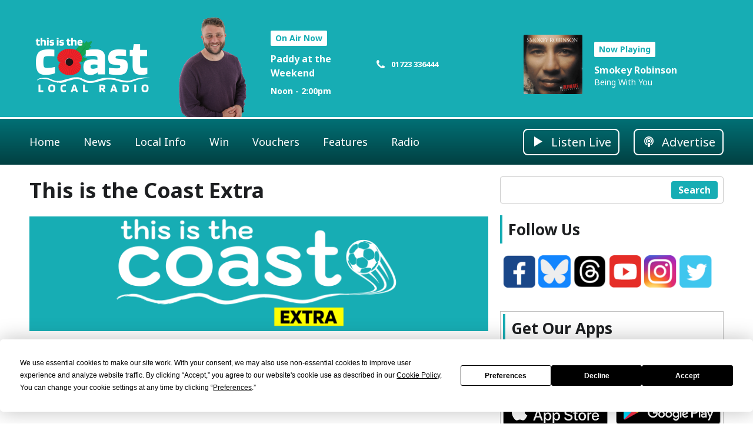

--- FILE ---
content_type: text/html; charset=UTF-8
request_url: https://www.thisisthecoast.co.uk/radio/this-is-the-coast-extra/
body_size: 12814
content:
<!DOCTYPE HTML>
<html lang="en">
<head>
    <meta http-equiv="Content-Type" content="text/html; charset=utf-8">
<title>This is the Coast Extra - This is the Coast</title>
<meta name="description" content="This is the Coast Extra brings you more content from the Yorkshire Coast&#039;s local radio station.">
<meta name="keywords" content="Scarborough, Whitby, Bridlington, Filey, Hornsea, Driffield, Pickering, Scarborough News, Whitby News, Bridlington News,Scarborough Evening News, Hornsea News, Driffield News, Pickering News, Radio, Radio Scarborough, Radio Whitby, Radio Filey, Radio Bridlington, Radio Hornsea, Radio Driffield, Radio Pickering, Yorkshire Coast, Yorkshire Coast Radio, Scarborough Weather, Whitby Weather, Filey Weather, Bridlington Weather, Hornsea Weather, Driffield Weather, Pickering Weather, What&#039;s On, Events, Local Radio">
<meta name="robots" content="noodp, noydir">

<!-- Facebook -->
<meta property="og:url" content="https://www.thisisthecoast.co.uk/radio/this-is-the-coast-extra/">
<meta property="og:title" content="This is the Coast Extra">
<meta property="og:image:url" content="https://mmo.aiircdn.com/428/63fcebba7052f.png">
<meta property="og:image:width" content="420">
<meta property="og:image:height" content="236">
<meta property="og:image:type" content="image/png">
<meta property="og:description" content="This is the Coast Extra brings you more content from the Yorkshire Coast&#039;s local radio station.">
<meta property="og:site_name" content="This is the Coast">
<meta property="og:type" content="article">

<!-- X.com -->
<meta name="twitter:card" content="summary_large_image">
<meta name="twitter:title" content="This is the Coast Extra">
<meta name="twitter:description" content="This is the Coast Extra brings you more content from the Yorkshire Coast&#039;s local radio station.">
<meta name="twitter:image" content="https://mmo.aiircdn.com/428/63fcebba7052f.png">
<meta name="twitter:site" content="@ThisCoast">

<!-- iOS App ID -->
<meta name="apple-itunes-app" content="app-id=1532190245">

<!-- Icons -->
<link rel="icon" href="https://mmo.aiircdn.com/428/678a30b9a4746.png">
<link rel="apple-touch-icon" href="https://mmo.aiircdn.com/428/678a2f5269911.png">


<!-- Common CSS -->
<link type="text/css" href="https://c.aiircdn.com/fe/css/dist/afe-f98a36ef05.min.css" rel="stylesheet" media="screen">

<!-- Common JS -->
<script src="https://code.jquery.com/jquery-3.7.1.min.js"></script>
<script src="https://c.aiircdn.com/fe/js/dist/runtime.5b7a401a6565a36fd210.js"></script>
<script src="https://c.aiircdn.com/fe/js/dist/vendor.f6700a934cd0ca45fcf8.js"></script>
<script src="https://c.aiircdn.com/fe/js/dist/afe.10a5ff067c9b70ffe138.js"></script>

<script>
gm.properties = {"site_id":"770","page_id":"105","page_path_no_tll":"\/radio\/this-is-the-coast-extra\/","service_id":"3810"};
</script>

    <meta name="viewport" content="width=device-width, minimum-scale=1.0, initial-scale=1.0">
    <link rel="stylesheet" href="https://a.aiircdn.com/d/c/2184-grt8xtrblccvrf.css" />
    <script src="https://a.aiircdn.com/d/j/2185-xldxcl9zheeefs.js"></script>

        <link href="https://fonts.googleapis.com/css?family=Noto+Sans:400,400i,700&display=swap" rel="stylesheet">
<style>
    .c-page-head-wrapper{
        border-bottom: 3px solid #FFFFFF;
    }
    .c-page-head{
        padding-bottom: 0px;
    }
    .gm-adpos{
        margin: 0px;
    }
    .c-ad--rectangle{
        margin: 10px;
    }
    .c-logo{
        min-width:100%;
    }
    .tb-events, .tb-weather, .tb-app-store, .tb-stations{
        background-color: rgba(252, 252, 252, 0.46);
        padding: 4px;
        border: 1px solid #C0C0C0;
    }
    
    .o-headline{
        
        
    }
       
    audio {
      display: block;
      border-radius: 30px;
      margin:0 auto;
      min-width: 80%;
      padding: 2px;
      background-color: #17adb4;
    }
    .gm-sec-buttons{
        display: none;
    }
    .c-hero-output__affiliate{
        display: none;
    }
    .c-output__dl{
        display: none;
    }
    .news-image{
        background-color: #141414;
        color: #ffffff;
    }
    .news-image span{
        padding-left: 5px;
        padding-right: 5px;
        padding-bottom: 5px;
    }
    .c-bottom-ads{
        background: #17adb4;
    }
    .gm-news-article p img {
        display:block;
        margin:0 auto;
    }
    
    .gsc-adBlock {
      display: none!important;
    }

    .vouchers-nav .dropdown{
        display: none;
    }

    .newscaption{
        background-color: #2a2a2a;
        color : white;
        margin-top: 0px;
        line-height: 1.5;
        text-align: center;
        margin-bottom:10px;
        
    }
    .newscaption img{
        border-bottom: solid 4px #17adb4;
    }
    .aiir-c-news-figure__caption{
        background-color: #2a2a2a;
        color : white;
        margin-top: 0px;
        line-height: 1.5;
        text-align: center;
        font-style: normal;
        border-top: solid 4px #17adb4;
    }
    

    /* OBIT - UNCOMMENT NEXT LINE TO REMOVE ADS */
    /* .c-ad {display: none;} 
    .c-leaderboard {display:none;}
    .c-flipbook-wrapper {display: none;} 
    .o-media__img {display: none;} */
    
    
</style>

<style>
    table.newstable {
      font-family: Tahoma, Geneva, sans-serif;
      border: 3px solid #17adb4;
      width: 100%;
      text-align: left;
      border-collapse: collapse;
      margin-left: auto;
  	  margin-right: auto;
      margin-bottom: 0px;
    }
    table.newstable td, table.newstable th {
      border: 1px solid #17adb4;
      padding: 5px 4px;
    }
    table.newstable tbody td {
      font-size: 16px;
      color: #000000;
    }
    table.newstable tr:nth-child(even) {
      background: #efefef;
    }
    table.newstable thead {
      background: #17adb4;
      color: #ffffff;
    }
    table.newstable thead th {
      font-size: 16px;
      font-weight: bold;
      color: #FFFFFF;
      text-align: center;
      border-left: 2px solid #808080;
    }
    table.newstable tfoot td {
      font-size: 16px;
    }
</style>

<style>
    img.center {
      display: block;
      margin-left: auto;
      margin-right: auto;
      
    }
    div.center {
      display: flex;
      justify-content: center;
      
    }
    .fbcenter{
      margin:auto;
    	width:50%;    
    }

    .caption {
        line-height: 1;
        
    }
    .caption span{
        background-color: #2a2a2a;
        color: white;
        font-size: 14px;
        margin-top: 0px;
        margin-bottom: 4px;
        padding: 4px;
        text-align: center;
        float: left;
        width: 100%;
        border-top: solid 4px #17adb4;
    }
    
</style>
	
<style>
    
    .photo-share{
     display: none;   
    }
</style>

<style>
    .aiir-eventscal__event-image {
    text-align: left;
}
</style>

<style>
    .aiir-poll{
      background: #17adb4;
      color: #fff;
      border-radius: 15px;
      padding: 25px;
      max-width: 500px;
      width: 100%;
      box-shadow: 0px 5px 10px rgba(0,0,0,0.1);
    }
    .poll-option{
      display: block;
      background-color: #fff;
      margin-bottom: 10px;
      border-radius: 5px;
      padding: 8px 15px;
      border: 2px solid #e6e6e6;
      transition: all 0.2s ease;   
    }

    .aiir-c-form{
        background: #e8eded;
        border-radius: 15px;
        padding: 25px;
    }

    .s-page blockquote{
        
        border-radius: 15px;
        padding: 25px;
        border-left-color: #17adb4;
        border-bottom-color: #17adb4;
        background : #f5f5f5;
       
    }
</style>

<script>
    $(document).ready(function(){
		$(".gm-news-article").before("<a href='https://www.thisisthecoast.co.uk/radio/'><img style='margin-bottom:5px;' id='dabad' src='https://mmo.aiircdn.com/428/64afe44fa31ac.gif'/></a>"); 
        $(".aiir-share__header").text("Share this with friends and family"); 

        /* hack for listen live button to make it pop up 
        $(".c-listen-button--live").attr('href','/player/_preview/');    */
        $(".c-listen-button--live").attr('target','_blank');  
        $(".c-listen-button--live").attr('data-popup-size','800x780'); 
        /* hack to do the same for the buttons in the sidebar widget */
        $(".c-pod__link").attr('data-popup-size','800x780'); 
        $(".c-pod__description .c-btn--small").attr('data-popup-size','800x780'); 
        
        
    });
   
    
</script>

<!-- Termly custom blocking map -->
<script data-termly-config>
  window.TERMLY_CUSTOM_BLOCKING_MAP = {
    "ads.aiir.net": "essential",
    
  }
</script>

<script type="text/javascript" src="https://app.termly.io/resource-blocker/c08da79b-999c-4d34-8867-3fc42f77c1da?autoBlock=on"></script>

<meta name="facebook-domain-verification" content="qk2637i7rin24alb6pvytocnstxww8" />
<meta name="msvalidate.01" content="51519F852CFDBA4DC32D85D09E998E39" />


<style type="text/css">
.gm-sec--rss-list {text-align: center;}
</style>
</head>
<body data-controller="ads">

<!-- Google tag (gtag.js) -->
<script async src="https://www.googletagmanager.com/gtag/js?id=G-ZF9X2E9JWV"></script>
<script>
  window.dataLayer = window.dataLayer || [];
  function gtag(){dataLayer.push(arguments);}
  gtag('js', new Date());

  gtag('config', 'G-ZF9X2E9JWV');
</script>
<!-- Global site tag (gtag.js) - Google Analytics -->
<script async src="https://www.googletagmanager.com/gtag/js?id=UA-176273125-1"></script>
<script>
  window.dataLayer = window.dataLayer || [];
  function gtag(){dataLayer.push(arguments);}
  gtag('js', new Date());

  gtag('config', 'UA-176273125-1');
</script>


<div class="c-site-wrapper">

    <div class="c-page-head-wrapper">

        <div class="c-leaderboard-wrapper js-takeover-wrap">
            <div class="c-ad c-leaderboard js-spacing-on-load"><div class="gm-adpos" 
     data-ads-target="pos" 
     data-pos-id="7136" 
     id="ad-pos-7136"
 ></div></div>
        </div>

        <div class="o-wrapper">

            <header class="c-page-head">
                <div class="dv-grid is-vertical-middle">
                    <div class="dv-grid__item xl-one-fifth one-quarter sm-one-half s-one-half">
                        <a href="/"><img src="https://mmo.aiircdn.com/428/6908a0fa7a13c.png" alt="This is the Coast" class="c-logo" /></a>
                    </div><!--
              --><div class="dv-grid__item xl-four-fifths three-quarters sm-one-half s-one-half">
                        <div class="c-output js-output">
                            <div class="dv-grid  is-vertical-middle">
                                <div class="dv-grid__item xl-five-eighths one-half s-m-one-whole">
                                    
                                    <div class="o-media c-output__item c-output__item--primary o-media--middle">

                                        <div class="o-media__img">
                                            <img src="https://mmo.aiircdn.com/428/5f75e8feb2b5c.png" alt="">
                                        </div>
                                        <div class="o-media__body">

                                            <div class="dv-grid is-vertical-middle">
                                                <div class="dv-grid__item xl-five-twelfths l-one-whole m-two-fifths s-one-whole">
                                                    <h2 class="c-output__header">On Air Now</h2>
                                                    <div>
                                                        <a href="" class="c-output__title">Paddy at the Weekend</a>
                                                        <p class="c-output__meta s-hide">Noon -  2:00pm</p>
                                                    </div>
                                                </div><!--
                                        --><div class="dv-grid__item xl-seven-twelfths l-hide m-three-fifths s-one-whole">
                                                    <ul class="o-list c-output-contact">
                                                                                                                    <li class="o-list__item c-output-contact__item">
                                                                <svg class="c-output-contact__icon" viewBox="0 0 16 18" xmlns="http://www.w3.org/2000/svg"><path d="M15.14 13.17c0-.07 0-.14-.03-.21-.07-.21-.56-.43-.76-.53-.57-.33-1.16-.64-1.72-.97-.26-.16-.58-.46-.9-.46-.6 0-1.5 1.82-2.04 1.82-.27 0-.62-.25-.87-.4a10 10 0 01-4.1-4.1c-.14-.24-.4-.6-.4-.87 0-.54 1.82-1.43 1.82-2.04 0-.32-.3-.64-.46-.9-.33-.56-.64-1.14-.96-1.72-.1-.2-.32-.69-.54-.76C4.11 2 4.04 2 3.98 2c-.37 0-1.07.16-1.4.31-.5.21-.82.77-1.07 1.23C1.2 4.13 1 4.74 1 5.4c0 .93.38 1.77.7 2.63.21.61.49 1.2.83 1.75a16.96 16.96 0 004.82 4.83 9.4 9.4 0 001.76.83c.85.31 1.7.7 2.63.7.67 0 1.27-.2 1.87-.52.45-.25 1.01-.57 1.22-1.06.15-.34.31-1.04.31-1.4z" fill-rule="evenodd"/></svg>
                                                                <span class="c-output-contact__text">01723 336444</span>
                                                            </li>
                                                                                                                                                                                                                            </ul>
                                                </div>
                                            </div>
                                        </div>
                                    </div>
                                </div><!--
                         --><div class="dv-grid__item xl-three-eighths one-half s-m-one-whole">

                                    <div class="o-media o-media--middle c-output__item c-output__item--secondary c-output__item--has-download">
                                        <div class="o-media__img">
                                            <img src="https://is2-ssl.mzstatic.com/image/thumb/Music20/v4/96/09/79/9609794b-3cba-9378-9843-4dbbdff248bf/source/600x600bb.jpg">
                                        </div>
                                        <div class="o-media__body">
                                            <h2 class="c-output__header">Now Playing</h2>
                                            <div>
                                                <a href="/artist/smokey-robinson/" class="c-output__title">Smokey Robinson</a>
                                                <p class="c-output__desc">Being With You</p>
                                                                                                    <a href="https://itunes.apple.com/gb/album/being-with-you/id14736940?i=14736975&uo=4&at=" class="c-output__dl">
                                                        <svg class="c-output__dl-icon" height="40" viewBox="0 0 40 40" xmlns="http://www.w3.org/2000/svg"><path d="M29.9993 0H10.0007C4.4784 0 0 4.478 0 10.0007v19.9986C0 35.5216 4.478 40 10.0007 40h19.9986C35.5216 40 40 35.522 40 29.9993V10.0007C40 4.4784 35.522 0 29.9993 0zm0 2C34.4179 2 38 5.5834 38 10.0007v19.9986C38 34.4179 34.4166 38 29.9993 38H10.0007C5.5821 38 2 34.4166 2 29.9993V10.0007C2 5.5821 5.5834 2 10.0007 2h19.9986zm1.6436 22.4286v4.2857c0 .7098-.576 1.2857-1.2857 1.2857H10.6429c-.7099 0-1.2858-.5759-1.2858-1.2857v-4.2857c0-.7099.576-1.2858 1.2858-1.2858h6.2276l1.808 1.8215c.4956.4821 1.1385.75 1.8215.75.683 0 1.326-.2679 1.8214-.75l1.8215-1.8215h6.2143c.7098 0 1.2857.576 1.2857 1.2858zm-4.3527-7.6206c.134.3214.067.6964-.1875.9375l-6 6c-.1607.1741-.3884.2545-.6027.2545s-.442-.0804-.6027-.2545l-6-6c-.2544-.241-.3214-.616-.1875-.9375.134-.308.442-.5223.7902-.5223h3.4286v-6c0-.4688.3884-.8572.8571-.8572h3.4286c.4688 0 .8571.3884.8571.8572v6H26.5c.3482 0 .6563.2143.7902.5223z"  fill-rule="evenodd"/></svg>
                                                        <span class="u-access">Download</span>
                                                    </a>
                                                                                            </div>
                                        </div>
                                    </div>
                                </div>                            </div>
                        </div>
                        <button class="c-output-toggle js-output-toggle">On Air Now <i class="c-output-toggle__icon"></i></button>
                    </div>
                </div>

            </header>
        </div>
    </div>

    <div class="c-nav-primary-wrapper ">

        <div class="o-wrapper--no-p">

            <div class="c-nav-primary-layout">

                <div class="c-nav-primary-layout__nav">
                    <div class="js-nav-primary-wrapper">
                        <nav class="c-nav-primary js-nav-primary">

                            <h2 class="hide"><a href="/">Navigation</a></h2>
                            <ul class="global-nav-top"><li class="nav--home "><div><a href="/">
                    Home
                </a></div></li><li class="nav--news "><div><a href="/news/">
                    News
                </a></div><ul><li><a href="/news/local-news/">
                                Yorkshire Coast News
                            </a></li><li><a href="/news/national-news/">
                                National News
                            </a></li><li><a href="/news/world-news/">
                                World News
                            </a></li><li><a href="/news/entertainment-news/">
                                Entertainment News
                            </a></li><li><a href="/news/scarborough_news/">
                                Scarborough News
                            </a></li><li><a href="/news/whitby_news/">
                                Whitby News
                            </a></li><li><a href="/news/filey_news/">
                                Filey News
                            </a></li><li><a href="/news/bridlington_news/">
                                Bridlington News
                            </a></li><li><a href="/news/driffield-news/">
                                Driffield News
                            </a></li><li><a href="/news/hornsea-news/">
                                Hornsea News
                            </a></li><li><a href="/news/pickering-news/">
                                Pickering News
                            </a></li><li><a href="https://www.thisisthecoast.co.uk/news/video/">
                                Video News
                            </a></li><li><a href="https://www.thisisthecoast.co.uk/news/sport/">
                                Sport
                            </a></li></ul></li><li class="nav--local-info "><div><a href="#">
                    Local Info
                </a></div><ul><li><a href="/local-info/weather/">
                                Weather
                            </a></li><li><a href="/local-info/yorkshire-coast-tide-times/">
                                Yorkshire Coast Tide Times
                            </a></li><li><a href="/local-info/calendar/">
                                What&#039;s On
                            </a></li><li><a href="/jobs/">
                                Jobs
                            </a></li><li><a href="https://www.thisisthecoast.co.uk/blogs/coast-appeal/">
                                Coast Appeal
                            </a></li><li><a href="/local-info/school-closures/">
                                School Closures
                            </a></li></ul></li><li class="nav--win "><div><a href="/win/">
                    Win
                </a></div><ul><li><a href="/win/win-your-wedding-worth-15000-at-grand-villa-heights/">
                                Win Your Wedding Worth £15,000 at Grand Villa Heights or Solara Shores
                            </a></li><li><a href="/win/win-a-family-ticket-for-the-north-yorkshire-moors-railway-santa-express/">
                                Win A Family Ticket For The North Yorkshire Moors Railway Santa Express
                            </a></li><li><a href="/win/the-mystery-sound/">
                                The Mystery Sound
                            </a></li></ul></li><li class="nav--voucherstore "><div><a href="/voucherstore/">
                    Vouchers
                </a></div></li><li class="nav--features "><div><a href="/features/">
                    Features
                </a></div><ul><li><a href="/features/sleeps-til-santa-2025/">
                                Sleeps Til Santa 2025
                            </a></li><li><a href="/features/scarborough-christmas-toy-appeal-2025/">
                                Scarborough Christmas Toy Appeal 2025
                            </a></li></ul></li><li class="nav--radio on"><div><a href="/radio/">
                    Radio
                </a></div><ul><li><a href="/radio/">
                                How to Listen
                            </a></li><li><a href="/radio/this-is-the-coast-extra/">
                                This is the Coast Extra
                            </a></li><li><a href="/radio/our-team/">
                                Our Team
                            </a></li><li><a href="/radio/schedule/">
                                Schedule
                            </a></li><li><a href="/podcasts/">
                                Podcasts
                            </a></li><li><a href="/radio/played/">
                                Playlist Search
                            </a></li><li><a href="/advertise/">
                                Advertise
                            </a></li><li><a href="/radio/what-is-this-is-the-coast/">
                                Welcome to &quot;This is the Coast&quot;
                            </a></li><li><a href="/radio/contact-us/">
                                Contact Us
                            </a></li></ul></li></ul>
                        </nav>
                    </div>

                    <div class="c-site-overlay  js-site-overlay"></div>

                    <button class="c-nav-toggle  js-toggle-navigation">
                        <div class="c-nav-icon">
                            <i class="c-nav-toggle__line"></i><i class="c-nav-toggle__line"></i><i class="c-nav-toggle__line"></i>
                        </div>
                        <span class="u-access">Toggle</span>
                        <strong class="c-nav-toggle__title">Menu</strong>
                    </button>

                </div>
                <div class="c-nav-primary-layout__listen">

                    <div class="c-listen-button-wrapper">
                                                    <a href="/player/"
                               target="_blank"
                               data-popup-size=""
                               class="c-listen-button c-listen-button--live">

                                <svg class="c-listen-button__icon c-listen-button__icon--live" viewBox="0 0 14 18" xmlns="http://www.w3.org/2000/svg"><path d="M14 8.5556L0 17.111V0z" fill-rule="evenodd"/></svg>
                                <span class="c-listen-button__text">Listen Live</span>
                            </a>
                        
                        
                                                                                        

                            <a href="\advertise\" class="c-listen-button c-listen-button--secondary" >

                                                                    <svg class="c-listen-button__icon" width="24" height="18" viewBox="0 0 24 18" xmlns="http://www.w3.org/2000/svg"><path d="M15.2857 14.9414c.0714.0469.1429.0469.2143 0 1.3333-.6328 2.4048-1.5703 3.2143-2.8125C19.5714 10.84 20 9.422 20 7.875c0-1.4297-.3571-2.748-1.0714-3.955-.7143-1.2071-1.6846-2.1622-2.9107-2.8653C14.7917.3516 13.4524 0 12 0S9.2083.3516 7.9821 1.0547c-1.2261.7031-2.1964 1.6582-2.9107 2.8652C4.3571 5.127 4 6.4453 4 7.875c0 1.5469.4167 2.9648 1.25 4.254.8095 1.242 1.8929 2.1796 3.25 2.8124.0714.0469.1429.0469.2143 0 .0714-.0469.0952-.1172.0714-.211-.0952-.5859-.1547-1.1015-.1786-1.5468 0-.0703-.0357-.129-.1071-.1758-.8571-.5625-1.5357-1.3008-2.0357-2.2148-.5-.914-.75-1.9102-.75-2.9883 0-1.0781.2857-2.0918.8571-3.041.5715-.9492 1.3334-1.6992 2.2857-2.25.9524-.5508 1.994-.8262 3.125-.8262s2.1786.2754 3.1429.8262c.9643.5508 1.7321 1.3008 2.3036 2.25.5714.9492.8571 1.9746.8571 3.0761 0 1.1016-.2619 2.1094-.7857 3.0235-.5238.914-1.2262 1.6523-2.1071 2.2148-.0239.4688-.0834 1.0196-.1786 1.6524-.0238.0937 0 .164.0714.211zm.0357-3.4629c.0715.0117.131-.0058.1786-.0527.5476-.4922.9643-1.0664 1.25-1.7227.2857-.6562.4167-1.3594.3929-2.1093-.0239-.8672-.262-1.6758-.7143-2.4258-.4524-.75-1.0536-1.3477-1.8036-1.793-.75-.4453-1.5774-.6797-2.4821-.7031-.9524-.0235-1.8334.1875-2.6429.6328-.8095.4453-1.4524 1.0605-1.9286 1.8457-.4762.7851-.7143 1.6465-.7143 2.584 0 .7031.1429 1.377.4286 2.0215.2857.6445.6905 1.2011 1.2143 1.6699.0476.0469.1071.0644.1786.0527.0714-.0117.119-.0527.1428-.123.1667-.3516.4167-.6446.75-.879.0715-.0468.1072-.0995.1072-.1581 0-.0586-.0238-.1114-.0715-.1582C9.2738 9.832 9.012 9.4453 8.8214 9c-.1904-.4453-.2738-.914-.25-1.4063.0476-.8671.387-1.6113 1.0179-2.2324.631-.621 1.3869-.955 2.2678-1.002.6429-.0234 1.2381.1114 1.7858.4044.5476.293.9821.7031 1.3035 1.2304.3215.5274.4822 1.1075.4822 1.7403 0 .9375-.3453 1.746-1.0357 2.4258-.0477.0468-.0715.0996-.0715.1582 0 .0586.0357.1113.1072.1582.3333.2343.5833.5273.75.8789.0238.0703.0714.1113.1428.123zM12 10.125c.6429 0 1.1845-.2168 1.625-.6504.4405-.4336.6607-.9668.6607-1.5996 0-.6328-.2202-1.166-.6607-1.5996-.4405-.4336-.9821-.6504-1.625-.6504s-1.1845.2168-1.625.6504c-.4405.4336-.6607.9668-.6607 1.5996 0 .6328.2202 1.166.6607 1.5996.4405.4336.9821.6504 1.625.6504zM12 18c1.5 0 1.3929-.2695 1.5357-.8086.1667-.586.3333-1.3476.5-2.2852.1667-1.0546.25-1.8515.25-2.3906 0-1.0312-.7619-1.5468-2.2857-1.5468-1.5238 0-2.2857.5156-2.2857 1.5468 0 .539.0833 1.336.25 2.3907.1667.9375.3274 1.6875.4821 2.25C10.6012 17.7187 10.5 18 12 18z" fill="currentColor" fill-rule="nonzero"/></svg>
                                                                <span class="c-listen-button__text">Advertise</span>

                            </a>

                        
                    </div>
                </div>

            </div>

        </div>



    </div>


    <main class="c-page-main">
        <div class="c-ad c-billboard js-spacing-on-load">
            <div class="gm-adpos" 
     data-ads-target="pos" 
     data-pos-id="7143" 
     id="ad-pos-7143"
 ></div>
        </div>

        <div class="o-wrapper">

            <div class="dv-grid">
                <div class="dv-grid__item xl-two-thirds one-whole">

                    <h1 class="o-headline">This is the Coast Extra</h1>
                    <div class="s-page"><p><img alt="" src="https://mmo.aiircdn.com/428/6102b1ed00a75.png" style="" /></p>

<h3>This is the Coast Extra brings you more content from the Yorkshire Coast&#39;s local radio station.</h3>

<p>Featuring news, interviews and live sport, you can listen to This is the Coast Extra on our website, via our smartphone apps and on Alexa enabled smart speakers.</p>

<p>In partnership with <a href="http://www.scarboroughathletic.com/" target="_blank">Scarborough Athletic</a> and <a href="https://www.whitbytownfc.com/" target="_blank">Whitby Town</a> we will be broadcasting commentary from as many of the clubs&#39; games as possible with a dedicated team of fans providing coverage of the matches.</p>

<p>Click the Live Stream button to listen now.</p>

<div style="text-align: center; display:flex">
  <a href="https://www.thisisthecoast.co.uk/player/this-is-the-coast-extra/" onclick="window.open(this.href, 'ThisistheCoastExtra-Scarborough-ListenLive', 'resizable=yes,status=no,location=yes,toolbar=no,menubar=no,fullscreen=no,scrollbars=no,dependent=no,width=800,height=780'); return false;"><img alt="" src="https://mmo.aiircdn.com/428/66700a8e6961c.png" style="" /></a><a href="https://www.thisisthecoast.co.uk/player/this-is-the-coast-extra-whitby/" onclick="window.open(this.href, 'ThisistheCoastExtra-Whitby-ListenLive', 'resizable=yes,status=no,location=yes,toolbar=no,menubar=no,fullscreen=no,scrollbars=no,dependent=no,width=800,height=780'); return false;"><img alt="" src="https://mmo.aiircdn.com/428/66700a8e71d6b.png" style="" /></a>
</div>

<p>&nbsp;</p>

<h2><strong>Here are lists of the upcoming live broadcasts.</strong></h2>

<p><img alt="" src="https://mmo.aiircdn.com/428/667000bf0662b.png" style="" /></p>

    <ul class="gm-sec gm-sec--rss gm-sec--rss-list" data-mode="1">
        <li>
                <a href="https://www.thisisthecoast.co.uk/extra" target="_blank">
                                        <strong class="gm-sec-title">Curzon Ashton v Scarborough Athletic</strong>
                </a>
                <p class="gm-sec-text">
                    Saturday 8th November 3pm
                </p>
            </li><li>
                <a href="https://www.thisisthecoast.co.uk/extra" target="_blank">
                                        <strong class="gm-sec-title">Scarborough Athletic v Guisborough Town (NORTH RIDING SENIOR CUP)</strong>
                </a>
                <p class="gm-sec-text">
                    Tuesday 11th November 7.45pm
                </p>
            </li><li>
                <a href="https://www.thisisthecoast.co.uk/extra" target="_blank">
                                        <strong class="gm-sec-title">Leek Town v Scarborough Athletic (FA Trophy)</strong>
                </a>
                <p class="gm-sec-text">
                    Saturday 15th November 3pm
                </p>
            </li><li>
                <a href="https://www.thisisthecoast.co.uk/extra" target="_blank">
                                        <strong class="gm-sec-title">Scarborough Athletic v Hereford</strong>
                </a>
                <p class="gm-sec-text">
                    Saturday 22nd November 3pm
                </p>
            </li><li>
                <a href="https://www.thisisthecoast.co.uk/extra" target="_blank">
                                        <strong class="gm-sec-title">Scarborough Athletic v Alfreton</strong>
                </a>
                <p class="gm-sec-text">
                    Tuesday 25th November 7.45pm
                </p>
            </li><li>
                <a href="https://www.thisisthecoast.co.uk/extra" target="_blank">
                                        <strong class="gm-sec-title">Macclesfield v Scarborough Athletic</strong>
                </a>
                <p class="gm-sec-text">
                    Saturday 29th November 3pm
                </p>
            </li>    </ul>


<p><img alt="" src="https://mmo.aiircdn.com/428/667000bf0ab58.png" style="" /></p>

    <ul class="gm-sec gm-sec--rss gm-sec--rss-list" data-mode="1">
        <li>
                <a href="https://www.thisisthecoast.co.uk/extra" target="_blank">
                                        <strong class="gm-sec-title">Whitby Town v Guiseley</strong>
                </a>
                <p class="gm-sec-text">
                    Saturday 8th November 3pm
                </p>
            </li><li>
                <a href="https://www.thisisthecoast.co.uk/extra" target="_blank">
                                        <strong class="gm-sec-title">Warrington Rylands v Whitby Town</strong>
                </a>
                <p class="gm-sec-text">
                    Saturday 15th November 3pm
                </p>
            </li><li>
                <a href="https://www.thisisthecoast.co.uk/extra" target="_blank">
                                        <strong class="gm-sec-title">Grangetown BC v Whitby Town U18 (NORTH RIDING SENIOR CUP)</strong>
                </a>
                <p class="gm-sec-text">
                    Tuesday 18th November 7.30pm
                </p>
            </li><li>
                <a href="https://www.thisisthecoast.co.uk/extra" target="_blank">
                                        <strong class="gm-sec-title">Whitby Town v Leek Town</strong>
                </a>
                <p class="gm-sec-text">
                    Saturday 22nd November 3pm
                </p>
            </li><li>
                <a href="https://www.thisisthecoast.co.uk/extra" target="_blank">
                                        <strong class="gm-sec-title">Cleethorpes v Whitby Town</strong>
                </a>
                <p class="gm-sec-text">
                    Saturday 29th November 3pm
                </p>
            </li>    </ul>


<h2><u><strong>Smart Phones</strong></u></h2>

<p><img alt="" height="354" src="https://mmo.aiircdn.com/428/6113b1f34997c.png" style="float: right;" width="204" />To listen via our free smart phone app simply open the menu in the app and choose &quot;Switch Station&quot; then pick This is the Coast Extra - Scarborough or This is the Coast Extra - Whitby.</p>

<p>You can get the free This is the Coast app from the Apple App Store and Google Play.</p>

<p>The iOS app is available now from the Apple App Store</p>

<p><a href="https://apps.apple.com/gb/app/this-is-the-coast/id1532190245" target="_blank"><img alt="" src="https://mmo.aiircdn.com/428/5f71d2b044a2a.svg" style="width: 180px; height: 60px; display: block;   margin-left: auto;   margin-right: auto;" /></a></p>

<p>The Android App is available from the Google Play Store</p>

<p><a href="https://play.google.com/store/apps/details?id=com.thisistheyorkshirecoast.player" target="_blank"><img alt="" src="https://mmo.aiircdn.com/428/5f71f17020e5e.png" style="width: 180px; height: 60px; display: block;   margin-left: auto;   margin-right: auto;" /></a></p>

<p>&nbsp;</p>

<h2><u><strong>Smart Speakers</strong></u></h2>

<p><a href="https://www.amazon.co.uk/dp/B09DD4SD6X" target="_blank"><img alt="" class="center" src="https://mmo.aiircdn.com/428/61239fbe69126.png" /></a></p>

<p>You can listen live on most smart speakers.</p>

<p>For <strong>Amazon Echo or Alexa devices</strong> you will need to enable our skill which you do either by asking Alexa to &quot;Enable This is the Coast Extra&quot; or you can enable it from your Amazon account by clicking the logo below, make sure you log into the same Amazon account that your speaker is attached to.</p>

<p><a href="https://www.amazon.co.uk/dp/B09DD4SD6X" target="_blank"><img alt="" src="https://mmo.aiircdn.com/428/5f735f208c7af.svg" style="display: block; margin-left: auto; margin-right: auto; width: 221px;" /></a>Then start listening by saying....</p>

<p style="text-align: center;"><strong>&quot;Alexa, Play This is the Coast Extra&quot; or &quot;Alexa, Start This is the Coast Extra&quot;</strong></p>

<p>Once the audio is playing you can change streams by saying....</p>

<p style="text-align: center;"><strong>&quot;Alexa, ask This is the Coast Extra to play Scarborough&quot;, </strong></p>

<p style="text-align: center;"><strong>or &quot;Alexa, ask This is the Coast Extra to Change to Whitby&quot;, </strong></p>

<p style="text-align: center;"><strong>or &quot;Alexa, ask This is the Coast Extra to Switch to Scarborough&quot;, etc </strong></p>

<p>&nbsp;</p>

<h2><u>Smart TV</u></h2>

<p>If you have a ROKU smart TV, ROKU Box or Streaming Stick you can tune in by using our ROKU Channel which can be added from your device or by going to the Roku Channel Store here...</p>

<p><a href="https://channelstore.roku.com/en-gb/details/6f0771551b5f4500b2beed7f66fa6e38/this-is-the-coast" target="_blank"><img alt="" src="https://mmo.aiircdn.com/428/5f721f6bcf493.png" style="display: block; margin-left: auto; margin-right: auto; width: 221px;" /></a></p>

<div class="RqBzHd">
  <p class="TrT0Xe">&nbsp;</p>
</div>

<p>&nbsp;</p>
<div class="aiir-share">
    <h2 class="aiir-share__header">Share</h2>
    <ul class="aiir-share__list">
        <li class="aiir-share__item">
            <a href="https://www.facebook.com/sharer/sharer.php?u=https%3A%2F%2Fwww.thisisthecoast.co.uk%2Fradio%2Fthis-is-the-coast-extra%2F" 
               class="aiir-share__link aiir-share__link--facebook" 
               data-controller="popup"
               data-action="click->popup#open"
               data-popup-size-param="550x500"
               target="_blank">
                <span class="access">Share on Facebook</span>
                <svg class="aiir-share__icon" viewBox="0 0 24 24" xmlns="http://www.w3.org/2000/svg" fill-rule="evenodd" clip-rule="evenodd" stroke-linejoin="round"><path d="M23.9981 11.9991C23.9981 5.37216 18.626 0 11.9991 0C5.37216 0 0 5.37216 0 11.9991C0 17.9882 4.38789 22.9522 10.1242 23.8524V15.4676H7.07758V11.9991H10.1242V9.35553C10.1242 6.34826 11.9156 4.68714 14.6564 4.68714C15.9692 4.68714 17.3424 4.92149 17.3424 4.92149V7.87439H15.8294C14.3388 7.87439 13.8739 8.79933 13.8739 9.74824V11.9991H17.2018L16.6698 15.4676H13.8739V23.8524C19.6103 22.9522 23.9981 17.9882 23.9981 11.9991Z"></path></svg>
            </a>
        </li>
        <li class="aiir-share__item aiir-share__item--mobile-only">
            <a href="fb-messenger://share?link=https%3A%2F%2Fwww.thisisthecoast.co.uk%2Fradio%2Fthis-is-the-coast-extra%2F" 
               class="aiir-share__link aiir-share__link--messenger">
                <span class="access">Share on Messenger</span>
                <svg class="aiir-share__icon" viewBox="0 0 16 16" xmlns="http://www.w3.org/2000/svg" fill-rule="evenodd" clip-rule="evenodd" stroke-linejoin="round" stroke-miterlimit="1.414"><path d="M8 0C3.582 0 0 3.316 0 7.407c0 2.332 1.163 4.41 2.98 5.77V16l2.725-1.495c.727.2 1.497.31 2.295.31 4.418 0 8-3.317 8-7.408C16 3.317 12.418 0 8 0zm.795 9.975L6.758 7.802 2.783 9.975l4.372-4.642 2.087 2.173 3.926-2.173-4.373 4.642z" fill-rule="nonzero"></path></svg>
            </a>
        </li>
        <li class="aiir-share__item aiir-share__item--desktop-only">
            <a href="http://www.facebook.com/dialog/send?&app_id=1850503301852189&link=https%3A%2F%2Fwww.thisisthecoast.co.uk%2Fradio%2Fthis-is-the-coast-extra%2F&redirect_uri=https%3A%2F%2Fwww.thisisthecoast.co.uk%2Fradio%2Fthis-is-the-coast-extra%2F&display=popup" 
               class="aiir-share__link aiir-share__link--messenger" 
               data-controller="popup"
               data-action="click->popup#open"
               data-popup-size-param="645x580"
               target="_blank">
                <span class="access">Share on Messenger</span>
                <svg class="aiir-share__icon" viewBox="0 0 16 16" xmlns="http://www.w3.org/2000/svg" fill-rule="evenodd" clip-rule="evenodd" stroke-linejoin="round" stroke-miterlimit="1.414"><path d="M8 0C3.582 0 0 3.316 0 7.407c0 2.332 1.163 4.41 2.98 5.77V16l2.725-1.495c.727.2 1.497.31 2.295.31 4.418 0 8-3.317 8-7.408C16 3.317 12.418 0 8 0zm.795 9.975L6.758 7.802 2.783 9.975l4.372-4.642 2.087 2.173 3.926-2.173-4.373 4.642z" fill-rule="nonzero"></path></svg>
            </a>
        </li>
        <li class="aiir-share__item">
            <a href="https://twitter.com/intent/tweet?url=https%3A%2F%2Fwww.thisisthecoast.co.uk%2Fradio%2Fthis-is-the-coast-extra%2F&text=This+is+the+Coast+Extra" 
            class="aiir-share__link aiir-share__link--twitter" 
            data-controller="popup"
            data-action="click->popup#open"
            data-popup-size-param="550x400"
            target="_blank">
                <span class="access">Share on X</span>
                <svg class="aiir-share__icon" role="img" viewBox="0 0 24 24" xmlns="http://www.w3.org/2000/svg"><path d="M18.901 1.153h3.68l-8.04 9.19L24 22.846h-7.406l-5.8-7.584-6.638 7.584H.474l8.6-9.83L0 1.154h7.594l5.243 6.932ZM17.61 20.644h2.039L6.486 3.24H4.298Z"/></svg>
            </a>
        </li>
         <li class="aiir-share__item">
            <a href="https://wa.me/?text=https%3A%2F%2Fwww.thisisthecoast.co.uk%2Fradio%2Fthis-is-the-coast-extra%2F" 
               class="aiir-share__link aiir-share__link--whatsapp" 
               data-action="share/whatsapp/share">
                <span class="access">Share on Whatsapp</span>
                <svg class="aiir-share__icon" viewBox="0 0 16 16" xmlns="http://www.w3.org/2000/svg" fill-rule="evenodd" clip-rule="evenodd" stroke-linejoin="round" stroke-miterlimit="1.414"><path d="M11.665 9.588c-.2-.1-1.177-.578-1.36-.644-.182-.067-.315-.1-.448.1-.132.197-.514.643-.63.775-.116.13-.232.14-.43.05-.2-.1-.842-.31-1.602-.99-.592-.53-.99-1.18-1.107-1.38-.116-.2-.013-.31.087-.41.09-.09.2-.23.3-.35.098-.12.13-.2.198-.33.066-.14.033-.25-.017-.35-.05-.1-.448-1.08-.614-1.47-.16-.39-.325-.34-.448-.34-.115-.01-.248-.01-.38-.01-.134 0-.35.05-.532.24-.182.2-.696.68-.696 1.65s.713 1.91.812 2.05c.1.13 1.404 2.13 3.4 2.99.476.2.846.32 1.136.42.476.15.91.13 1.253.08.383-.06 1.178-.48 1.344-.95.17-.47.17-.86.12-.95-.05-.09-.18-.14-.38-.23M8.04 14.5h-.01c-1.18 0-2.35-.32-3.37-.92l-.24-.143-2.5.65.67-2.43-.16-.25c-.66-1.05-1.01-2.26-1.01-3.506 0-3.63 2.97-6.59 6.628-6.59 1.77 0 3.43.69 4.68 1.94 1.25 1.24 1.94 2.9 1.94 4.66-.003 3.63-2.973 6.59-6.623 6.59M13.68 2.3C12.16.83 10.16 0 8.03 0 3.642 0 .07 3.556.067 7.928c0 1.397.366 2.76 1.063 3.964L0 16l4.223-1.102c1.164.63 2.474.964 3.807.965h.004c4.39 0 7.964-3.557 7.966-7.93 0-2.117-.827-4.11-2.33-5.608"></path></svg>
            </a>
        </li>
    </ul>
</div></div>


                </div><!--
             --><div class="dv-grid__item xl-one-third one-whole c-sidebar">
                                        <div class="o-content-block">
                        <form class="c-search-box " action="/searchresults/" method="get">
                            <label class="hide" for="search">Search</label>
                            <input class="c-search-box__input js-search__input" type="text" name="q" id="search">
                            <button class="c-search__submit c-btn c-btn--small" type="submit">Search</button>
                        </form>
                    </div>
                    
                    <div class="c-ad c-mpu js-spacing-on-load">
                        <div class="gm-adpos" 
     data-ads-target="pos" 
     data-pos-id="7137" 
     id="ad-pos-7137"
 ></div>
                    </div>

                    <div class="o-content-block tb-sectional">
        <h2 class="o-headline"><span class="o-headline__main">Follow Us</span></h2>
        
    
	    	<div class="o-content-block__inner">
	            
            
         <ul class="gm-sec"  data-grid-threshold="400">
    <li class="c-pod">
    <p><a href="https://www.facebook.com/thiscoast" target="_blank"><img alt="" src="https://mmo.aiircdn.com/428/5f6e5d289a43e.png" style="height: 55px; width: 55px; margin-left: 5px; " /></a><a href="https://bsky.app/profile/thisisthecoast.co.uk" target="_blank"><img alt="" src="https://mmo.aiircdn.com/428/677d4ac1ba58f.png" style="width: 55px; height: 55px; margin-left: 5px; " /></a><a href="https://www.threads.net/@this_is_the_coast" target="_blank"><img alt="" class="" src="https://mmo.aiircdn.com/428/64a68cf42a68c.png" style="width: 55px; height: 55px; margin-left: 5px; " /></a><a href="https://www.youtube.com/@thisisthecoast" target="_blank"><img alt="" src="https://mmo.aiircdn.com/428/5f6e5e8d95152.png" style="height: 55px; width: 55px; margin-left: 5px; " /></a><a href="https://www.instagram.com/this_is_the_coast/" target="_blank"><img alt="" src="https://mmo.aiircdn.com/428/5f6e5e8d25bc0.png" style="height: 55px; width: 55px; margin-left: 5px; " /></a><a href="https://twitter.com/ThisCoast" target="_blank"><img alt="" src="https://mmo.aiircdn.com/428/5f6e5e8d1fb88.png" style="height: 55px; width: 55px; margin-left: 5px; " /></a></p>
</li>
</ul>
     
        
	    	</div>
	    
</div>
<div class="o-content-block tb-app-store">
        <h2 class="o-headline">Get Our Apps</h2>
        
    <div class="o-content-block__inner">

                <p>Our Apps are now available for iOS, Android and Smart Speakers.</p>
        
        <div class="tb-app-store__icons">
            <ul class="gm-sec" data-mode="2" >
                
                               
                                        <li>
                        <a href="https://apps.apple.com/gb/app/this-is-the-coast/id1532190245" target="_blank"><img src="https://i.aiircdn.com/appstore/appstore_092917.svg" style="width:100%;" alt="Available on the App Store" /></a>
                    </li>
                                                            <li>
                        <a href="https://play.google.com/store/apps/details?id=com.thisistheyorkshirecoast.player" target="_blank"><img src="https://i.aiircdn.com/appstore/google-play.png" alt="Available on Google Play" /></a>
                    </li>
                                                                                                    <li>
                        <a href="https://www.amazon.co.uk/dp/B08KF6RYVP" target="_blank"><img src="https://i.aiircdn.com/appstore/alexa-dark.svg" style="width:100%;" alt="Just ask Amazon Alexa" /></a>
                    </li>
                                                                                <li>
                        <a href="https://channelstore.roku.com/en-gb/details/6f0771551b5f4500b2beed7f66fa6e38/this-is-the-coast" target="_blank"><img src="https://i.aiircdn.com/appstore/roku-badge.svg" style="width:100%;" alt="Available on Roku" /></a>
                    </li>
                                    
                
               
            </ul>
        </div>
    </div>
    
</div><div class="o-content-block  tb-weather  tb-weather--current">
    
    <h2 class="o-headline"><a href="/local-info/weather/" class="o-headline__main">Today&#039;s Weather</a></h2>

    <div class="o-content-block__inner">
    <div class="tb-weather-wrapper">
        
        <ul class="gm-sec" 
                        data-grid-threshold="400"
                       
             
            data-mode="0">
            <li class="c-pod tb-weather__item">
                <img src="https://i.aiircdn.com/weather/colour/3.png" alt="" class="c-pod__img" />
                <div class="c-pod__content">
                    <strong class="c-pod__title tb-weather__location">Scarborough</strong>
                    <p class="c-pod__description tb-weather__descr"><em class="c-pod__emphasis">Sunny intervals</em></p>
                    <p class="c-pod__description tb-weather__temp">High: 14&deg;C | Low: 6&deg;C</p>
                </div>
            </li><li class="c-pod tb-weather__item">
                <img src="https://i.aiircdn.com/weather/colour/3.png" alt="" class="c-pod__img" />
                <div class="c-pod__content">
                    <strong class="c-pod__title tb-weather__location">Filey</strong>
                    <p class="c-pod__description tb-weather__descr"><em class="c-pod__emphasis">Sunny intervals</em></p>
                    <p class="c-pod__description tb-weather__temp">High: 14&deg;C | Low: 6&deg;C</p>
                </div>
            </li><li class="c-pod tb-weather__item">
                <img src="https://i.aiircdn.com/weather/colour/3.png" alt="" class="c-pod__img" />
                <div class="c-pod__content">
                    <strong class="c-pod__title tb-weather__location">Whitby</strong>
                    <p class="c-pod__description tb-weather__descr"><em class="c-pod__emphasis">Sunny intervals</em></p>
                    <p class="c-pod__description tb-weather__temp">High: 14&deg;C | Low: 6&deg;C</p>
                </div>
            </li><li class="c-pod tb-weather__item">
                <img src="https://i.aiircdn.com/weather/colour/3.png" alt="" class="c-pod__img" />
                <div class="c-pod__content">
                    <strong class="c-pod__title tb-weather__location">Bridlington</strong>
                    <p class="c-pod__description tb-weather__descr"><em class="c-pod__emphasis">Sunny intervals</em></p>
                    <p class="c-pod__description tb-weather__temp">High: 14&deg;C | Low: 6&deg;C</p>
                </div>
            </li><li class="c-pod tb-weather__item">
                <img src="https://i.aiircdn.com/weather/colour/3.png" alt="" class="c-pod__img" />
                <div class="c-pod__content">
                    <strong class="c-pod__title tb-weather__location">Hornsea</strong>
                    <p class="c-pod__description tb-weather__descr"><em class="c-pod__emphasis">Sunny intervals</em></p>
                    <p class="c-pod__description tb-weather__temp">High: 14&deg;C | Low: 6&deg;C</p>
                </div>
            </li><li class="c-pod tb-weather__item">
                <img src="https://i.aiircdn.com/weather/colour/3.png" alt="" class="c-pod__img" />
                <div class="c-pod__content">
                    <strong class="c-pod__title tb-weather__location">Driffield</strong>
                    <p class="c-pod__description tb-weather__descr"><em class="c-pod__emphasis">Sunny intervals</em></p>
                    <p class="c-pod__description tb-weather__temp">High: 14&deg;C | Low: 6&deg;C</p>
                </div>
            </li>
        </ul>
    </div>
    </div>
</div>    <div class="o-content-block  tb-news">
    
	    <h2 class="o-headline"><a href="/news/" class="o-headline__main">News</a></h2>
        
    <div class="o-content-block__inner">

        
        <ul class="gm-sec"  
             data-grid-threshold="400"
            
                        data-mode="1" >

                        
            <li class="c-pod">
                                <a href="/news/local-news/police-out-and-about-in-rural-scarborough/" class="c-pod__link" tabindex="-1">
                    <img src="https://mmo.aiircdn.com/428/5fcbb7e997779.png" alt="" class="c-pod__img " />
                </a>
                                <div class="c-pod__content">
                    <a href="/news/local-news/police-out-and-about-in-rural-scarborough/" class="c-pod__link">
                        <strong class="c-pod__title">Police Out And About In Rural Scarborough</strong>
                    </a>
                    <p class="c-pod__description">North Yorkshire Police officers will be out and about on Saturday as part of Operation Trailblaze.</p>                </div>
            </li>
                        
            <li class="c-pod">
                                <a href="/news/local-news/yorkshire-coast-caravan-park-crowned-best-in-england/" class="c-pod__link" tabindex="-1">
                    <img src="https://mmo.aiircdn.com/428/690e0564c4fbb.png" alt="" class="c-pod__img " />
                </a>
                                <div class="c-pod__content">
                    <a href="/news/local-news/yorkshire-coast-caravan-park-crowned-best-in-england/" class="c-pod__link">
                        <strong class="c-pod__title">Yorkshire Coast Caravan Park Crowned Best in England</strong>
                    </a>
                    <p class="c-pod__description">St Helens Caravan Park, nestled in the picturesque countryside near Scarborough, has achieved the highest possible recognition in the industry, being named the AA Campsite of the Year for England and Overall Winner for 2025/26.</p>                </div>
            </li>
                        
            <li class="c-pod">
                                <a href="/news/local-news/whitby-new-homes-plans-set-for-approval/" class="c-pod__link" tabindex="-1">
                    <img src="https://mmo.aiircdn.com/428/690e29a7afaf5.png" alt="" class="c-pod__img " />
                </a>
                                <div class="c-pod__content">
                    <a href="/news/local-news/whitby-new-homes-plans-set-for-approval/" class="c-pod__link">
                        <strong class="c-pod__title">Whitby New Homes Plans Set for Approval</strong>
                    </a>
                    <p class="c-pod__description">A previously deferred development for more than 50 houses near Whitby is set to be approved by councillors.</p>                </div>
            </li>
                    </ul>

    </div>
</div>


                    <div class="c-ad c-mpu js-spacing-on-load">
                        <div class="gm-adpos" 
     data-ads-target="pos" 
     data-pos-id="7138" 
     id="ad-pos-7138"
 ></div>
                    </div>
                </div>
            </div>

            


            <div class="c-bottom-ads"><div class="c-ad c-ad--rectangle"><div class="gm-adpos" 
     data-ads-target="pos" 
     data-pos-id="7139" 
     id="ad-pos-7139"
 ></div></div><div class="c-ad c-ad--rectangle"><div class="gm-adpos" 
     data-ads-target="pos" 
     data-pos-id="7140" 
     id="ad-pos-7140"
 ></div></div><div class="c-ad c-ad--rectangle"><div class="gm-adpos" 
     data-ads-target="pos" 
     data-pos-id="7141" 
     id="ad-pos-7141"
 ></div></div><div class="c-ad c-ad--rectangle"><div class="gm-adpos" 
     data-ads-target="pos" 
     data-pos-id="7142" 
     id="ad-pos-7142"
 ></div></div></div>


        </div>

        <div class="c-leaderboard-wrapper">
            <div class="c-ad c-leaderboard c-leaderboard--bottom js-spacing-on-load"><div class="gm-adpos" 
     data-ads-target="pos" 
     data-pos-id="7144" 
     id="ad-pos-7144"
 ></div></div>
        </div>
    </main>

    <div class="c-page-footer">
        <div class="o-wrapper">
                            <ul class="o-list-inline c-footer-links"><li class="o-list-inline__item c-footer-links__item"><a href="/terms/website-terms-and-conditions/" class="c-page-footer__link" >Terms &amp; Conditions</a></li><li class="o-list-inline__item c-footer-links__item"><a href="/terms/competition-terms-and-conditions/" class="c-page-footer__link" >Competition Terms &amp; Conditions</a></li><li class="o-list-inline__item c-footer-links__item"><a href="/terms/cookies/" class="c-page-footer__link" >Cookie Policy</a></li><li class="o-list-inline__item c-footer-links__item"><a href="/terms/privacy/" class="c-page-footer__link" >Privacy</a></li><li class="o-list-inline__item c-footer-links__item"><a href="/radio/contact-us/" class="c-page-footer__link" >Contact</a></li></ul>
            
            
                        <p class="c-page-footer__copyright">
                &copy; Copyright 2025 This is the Coast Limited. This is the Coast is licensed by PRS & PPL to stream music online. Powered by <a href="https://aiir.com" target="_blank" title="Aiir radio website CMS">Aiir</a>.
            </p>
        </div>
    </div>


</div>

<div id="fb-root"></div>
<script async defer crossorigin="anonymous" src="https://connect.facebook.net/en_GB/sdk.js#xfbml=1&version=v22.0&appId=137840686313440"></script>
<a href="/_hp/" rel="nofollow" style="display: none" aria-hidden="true">On Air</a>
</body>


</html>

--- FILE ---
content_type: text/css
request_url: https://a.aiircdn.com/d/c/2184-grt8xtrblccvrf.css
body_size: 8526
content:
/*! normalize.css v3.0.2 | MIT License | git.io/normalize */html{font-family:sans-serif;-ms-text-size-adjust:100%;-webkit-text-size-adjust:100%}body{margin:0}article,aside,details,figcaption,figure,footer,header,hgroup,main,menu,nav,section,summary{display:block}audio,canvas,progress,video{display:inline-block;vertical-align:baseline}audio:not([controls]){display:none;height:0}[hidden],template{display:none}a{background-color:transparent}a:active,a:hover{outline:0}abbr[title]{border-bottom:1px dotted}b,strong{font-weight:bold}dfn{font-style:italic}h1{font-size:2em;margin:0.67em 0}mark{background:#ff0;color:#000}small{font-size:80%}sub,sup{font-size:75%;line-height:0;position:relative;vertical-align:baseline}sup{top:-0.5em}sub{bottom:-0.25em}img{border:0}svg:not(:root){overflow:hidden}figure{margin:1em 40px}hr{-moz-box-sizing:content-box;box-sizing:content-box;height:0}pre{overflow:auto}code,kbd,pre,samp{font-family:monospace, monospace;font-size:1em}button,input,optgroup,select,textarea{color:inherit;font:inherit;margin:0}button{overflow:visible}button,select{text-transform:none}button,html input[type="button"],input[type="reset"],input[type="submit"]{-webkit-appearance:button;cursor:pointer}button[disabled],html input[disabled]{cursor:default}button::-moz-focus-inner,input::-moz-focus-inner{border:0;padding:0}input{line-height:normal}input[type="checkbox"],input[type="radio"]{box-sizing:border-box;padding:0}input[type="number"]::-webkit-inner-spin-button,input[type="number"]::-webkit-outer-spin-button{height:auto}input[type="search"]{-webkit-appearance:textfield;-moz-box-sizing:content-box;-webkit-box-sizing:content-box;box-sizing:content-box}input[type="search"]::-webkit-search-cancel-button,input[type="search"]::-webkit-search-decoration{-webkit-appearance:none}fieldset{border:1px solid #c0c0c0;margin:0 2px;padding:0.35em 0.625em 0.75em}legend{border:0;padding:0}textarea{overflow:auto}optgroup{font-weight:bold}table{border-collapse:collapse;border-spacing:0}td,th{padding:0}html{-webkit-box-sizing:border-box;-moz-box-sizing:border-box;box-sizing:border-box}*,*:before,*:after{-webkit-box-sizing:inherit;-moz-box-sizing:inherit;box-sizing:inherit}body,h1,h2,h3,h4,h5,h6,p,blockquote,pre,dl,dd,ol,ul,form,fieldset,legend,figure,table,th,td,caption,hr{margin:0;padding:0}h1,h2,h3,h4,h5,h6,ul,ol,dl,blockquote,p,address,hr,table,fieldset,figure,pre{margin-bottom:1.25rem}ul,ol,dd{margin-left:1.25rem}body{--aiir-fw-actions-bg: #17adb4;--aiir-fw-actions-color: #1d1f21;--aiir-fw-actions-hover-bg: #1dd8e1;--aiir-fw-actions-hover-color: #1d1f21;--aiir-fw-sec-button-bg: #17adb4;--aiir-fw-sec-button-color: #1d1f21;--aiir-fw-sec-button-hover-bg: #1dd8e1;--aiir-fw-sec-button-hover-color: #1d1f21;--aiir-fw-sec-button-font-size: 0.875rem;--aiir-fw-sec-title-font-size: 1rem;--aiir-fw-sec-title-line-height: 1.25;--aiir-fw-sec-title-color: #1d1f21;--aiir-fw-sec-title-link-color: #1d5bbf;--aiir-fw-sec-desc-font-size: 0.875rem;--aiir-fw-sec-subtext-font-size: 0.875rem;--aiir-fw-sec-meta-font-size: 0.875rem;--aiir-fw-tab-padding: 8px 12px}html{font-size:1em}html,body{line-height:1.5;font-size:1em;background-color:#ffffff;color:#1d1f21;font-family:"Noto Sans", Helvetica, Arial, sans-serif;-webkit-font-smoothing:antialiased;-moz-osx-font-smoothing:grayscale}body{--aiir-fw-social-radius: $base-radius}h1{font-size:36px;font-size:2.25rem;line-height:1.3333333333}h2{font-size:28px;font-size:1.75rem;line-height:1.7142857143}h3{font-size:24px;font-size:1.5rem;line-height:1}h4{font-size:20px;font-size:1.25rem;line-height:1.2}h5{font-size:18px;font-size:1.125rem;line-height:1.3333333333}h6{font-size:16px;font-size:1rem;line-height:1.5}h1,h2,h3,h4,h5,h6{font-weight:600;line-height:1.2}a{color:#1d5bbf;text-decoration:none}.no-touch a:hover,.no-touch a:focus{text-decoration:underline}img{max-width:100%;font-style:italic;vertical-align:middle}.o-wrapper{max-width:1220px;padding-right:1.25rem;padding-left:1.25rem;margin-right:auto;margin-left:auto}.o-wrapper:after{content:"";display:table;clear:both}@media only screen and (max-width:799px){.o-wrapper{padding-right:0.625rem;padding-left:0.625rem}}.ie-8 .o-wrapper{width:1220px}.o-wrapper--no-p{max-width:1220px;margin-right:auto;margin-left:auto}.o-wrapper--no-p:after{content:"";display:table;clear:both}.is-vertical-bottom>.dv-grid__item{vertical-align:bottom}.is-vertical-middle>.dv-grid__item{vertical-align:middle}.is-centered-content{text-align:center}.height-half{height:50%;box-sizing:border-box}.dv-grid{list-style:none;margin:0;padding:0;margin-left:-20px}.dv-grid__item{display:inline-block;vertical-align:top;-webkit-box-sizing:border-box;-moz-box-sizing:border-box;box-sizing:border-box;padding-left:20px}.dv-grid--small{margin-left:-10px}.dv-grid--small .dv-grid__item{padding-left:10px}@media only screen and (max-width:480px){.s-dv-grid--small{margin-left:-10px}.s-dv-grid--small .dv-grid__item{padding-left:10px}}@media only screen and (max-width:799px){.s-m-dv-grid--no-m{margin-left:0}.s-m-dv-grid--no-m>.dv-grid__item{padding-left:0}}.dv-grid__item--flex-728{width:100%;padding-right:748px}.dv-grid__item--flex-300{width:100%;padding-right:320px}.dv-grid__item--flex-250{width:100%;padding-right:270px}.dv-grid__item--flex-200{width:100%;padding-right:240px}.dv-grid__item--flex-160{width:100%;padding-right:200px}.dv-grid__item--flex-120{width:100%;padding-right:140px}.dv-grid__item--fix-728{width:748px;margin-left:-748px}.dv-grid__item--fix-300{width:320px;margin-left:-320px}.dv-grid__item--fix-250{width:270px;margin-left:-270px}.dv-grid__item--fix-200{width:220px;margin-left:-220px}.dv-grid__item--fix-160{width:180px;margin-left:-180px}.dv-grid__item--fix-120{width:140px;margin-left:-140px}@media only screen and (max-width:979px){.dv-grid__item--flex-728{width:100%;padding-right:0}.dv-grid__item--fix-728{width:100%;margin-left:0}}@media only screen and (max-width:799px){.dv-grid__item--flex-300{padding-right:0}.dv-grid__item--fix-300{width:100%;margin-left:0}.dv-grid__item--flex-250{padding-right:0}.dv-grid__item--fix-250{width:100%;margin-left:0}.dv-grid__item--flex-200{padding-right:0}.dv-grid__item--fix-200{width:100%;margin-left:0}}@media only screen and (max-width:699px){.dv-grid__item--flex-160{padding-right:0}.dv-grid__item--fix-160{width:100%;margin-left:0}.dv-grid__item--flex-120{padding-right:0}.dv-grid__item--fix-120{width:100%;margin-left:0}}.hide{display:none !important}.one-whole{width:100%}.one-half,.two-quarters,.three-sixths,.four-eighths,.five-tenths,.six-twelfths{width:50%}.one-third,.two-sixths,.four-twelfths{width:33.333%}.two-thirds,.four-sixths,.eight-twelfths{width:66.666%}.one-quarter,.two-eighths,.three-twelfths{width:25%}.three-quarters,.six-eighths,.nine-twelfths{width:75%}.one-fifth,.two-tenths{width:20%}.two-fifths,.four-tenths{width:40%}.three-fifths,.six-tenths{width:60%}.four-fifths,.eight-tenths{width:80%}.one-sixth,.two-twelfths{width:16.666%}.five-sixths,.ten-twelfths{width:83.333%}.one-eighth{width:12.5%}.three-eighths{width:37.5%}.five-eighths{width:62.5%}.seven-eighths{width:87.5%}.one-tenth{width:10%}.three-tenths{width:30%}.seven-tenths{width:70%}.nine-tenths{width:90%}.one-twelfth{width:8.333%}.five-twelfths{width:41.666%}.seven-twelfths{width:58.333%}.eleven-twelfths{width:91.666%}@media only screen and (max-width:480px){.s-one-whole{width:100%}.s-one-half,.s-two-quarters,.s-three-sixths,.s-four-eighths,.s-five-tenths,.s-six-twelfths{width:50%}.s-one-third,.s-two-sixths,.s-four-twelfths{width:33.333%}.s-two-thirds,.s-four-sixths,.s-eight-twelfths{width:66.666%}.s-one-quarter,.s-two-eighths,.s-three-twelfths{width:25%}.s-three-quarters,.s-six-eighths,.s-nine-twelfths{width:75%}.s-one-fifth,.s-two-tenths{width:20%}.s-two-fifths,.s-four-tenths{width:40%}.s-three-fifths,.s-six-tenths{width:60%}.s-four-fifths,.s-eight-tenths{width:80%}.s-one-sixth,.s-two-twelfths{width:16.666%}.s-five-sixths,.s-ten-twelfths{width:83.333%}.s-one-eighth{width:12.5%}.s-three-eighths{width:37.5%}.s-five-eighths{width:62.5%}.s-seven-eighths{width:87.5%}.s-one-tenth{width:10%}.s-three-tenths{width:30%}.s-seven-tenths{width:70%}.s-nine-tenths{width:90%}.s-one-twelfth{width:8.333%}.s-five-twelfths{width:41.666%}.s-seven-twelfths{width:58.333%}.s-eleven-twelfths{width:91.666%}.s-hide{display:none !important}.s-show{display:block !important}}@media only screen and (min-width:481px) and (max-width:799px){.m-one-whole{width:100%}.m-one-half,.m-two-quarters,.m-three-sixths,.m-four-eighths,.m-five-tenths,.m-six-twelfths{width:50%}.m-one-third,.m-two-sixths,.m-four-twelfths{width:33.333%}.m-two-thirds,.m-four-sixths,.m-eight-twelfths{width:66.666%}.m-one-quarter,.m-two-eighths,.m-three-twelfths{width:25%}.m-three-quarters,.m-six-eighths,.m-nine-twelfths{width:75%}.m-one-fifth,.m-two-tenths{width:20%}.m-two-fifths,.m-four-tenths{width:40%}.m-three-fifths,.m-six-tenths{width:60%}.m-four-fifths,.m-eight-tenths{width:80%}.m-one-sixth,.m-two-twelfths{width:16.666%}.m-five-sixths,.m-ten-twelfths{width:83.333%}.m-one-eighth{width:12.5%}.m-three-eighths{width:37.5%}.m-five-eighths{width:62.5%}.m-seven-eighths{width:87.5%}.m-one-tenth{width:10%}.m-three-tenths{width:30%}.m-seven-tenths{width:70%}.m-nine-tenths{width:90%}.m-one-twelfth{width:8.333%}.m-five-twelfths{width:41.666%}.m-seven-twelfths{width:58.333%}.m-eleven-twelfths{width:91.666%}.m-show{display:block !important}.m-hide{display:none !important}}@media only screen and (min-width:481px) and (max-width:659px){.sm-one-whole{width:100%}.sm-one-half,.sm-two-quarters,.sm-three-sixths,.sm-four-eighths,.sm-five-tenths,.sm-six-twelfths{width:50%}.sm-one-third,.sm-two-sixths,.sm-four-twelfths{width:33.333%}.sm-two-thirds,.sm-four-sixths,.sm-eight-twelfths{width:66.666%}.sm-one-quarter,.sm-two-eighths,.sm-three-twelfths{width:25%}.sm-three-quarters,.sm-six-eighths,.sm-nine-twelfths{width:75%}.sm-one-fifth,.sm-two-tenths{width:20%}.sm-two-fifths,.sm-four-tenths{width:40%}.sm-three-fifths,.sm-six-tenths{width:60%}.sm-four-fifths,.sm-eight-tenths{width:80%}.sm-one-sixth,.sm-two-twelfths{width:16.666%}.sm-five-sixths,.sm-ten-twelfths{width:83.333%}.sm-one-eighth{width:12.5%}.sm-three-eighths{width:37.5%}.sm-five-eighths{width:62.5%}.sm-seven-eighths{width:87.5%}.sm-one-tenth{width:10%}.sm-three-tenths{width:30%}.sm-seven-tenths{width:70%}.sm-nine-tenths{width:90%}.sm-one-twelfth{width:8.333%}.sm-five-twelfths{width:41.666%}.sm-seven-twelfths{width:58.333%}.sm-eleven-twelfths{width:91.666%}.sm-show{display:block !important}.sm-hide{display:none !important}}@media only screen and (max-width:799px){.s-m-one-whole{width:100%}.s-m-one-half,.s-m-two-quarters,.s-m-three-sixths,.s-m-four-eighths,.s-m-five-tenths,.s-m-six-twelfths{width:50%}.s-m-one-third,.s-m-two-sixths,.s-m-four-twelfths{width:33.333%}.s-m-two-thirds,.s-m-four-sixths,.s-m-eight-twelfths{width:66.666%}.s-m-one-quarter,.s-m-two-eighths,.s-m-three-twelfths{width:25%}.s-m-three-quarters,.s-m-six-eighths,.s-m-nine-twelfths{width:75%}.s-m-one-fifth,.s-m-two-tenths{width:20%}.s-m-two-fifths,.s-m-four-tenths{width:40%}.s-m-three-fifths,.s-m-six-tenths{width:60%}.s-m-four-fifths,.s-m-eight-tenths{width:80%}.s-m-one-sixth,.s-m-two-twelfths{width:16.666%}.s-m-five-sixths,.s-m-ten-twelfths{width:83.333%}.s-m-one-eighth{width:12.5%}.s-m-three-eighths{width:37.5%}.s-m-five-eighths{width:62.5%}.s-m-seven-eighths{width:87.5%}.s-m-one-tenth{width:10%}.s-m-three-tenths{width:30%}.s-m-seven-tenths{width:70%}.s-m-nine-tenths{width:90%}.s-m-one-twelfth{width:8.333%}.s-m-five-twelfths{width:41.666%}.s-m-seven-twelfths{width:58.333%}.s-m-eleven-twelfths{width:91.666%}.s-m-show{display:block !important}.s-m-hide{display:none !important}}@media only screen and (min-width:800px) and (max-width:979px){.l-one-whole{width:100%}.l-one-half,.l-two-quarters,.l-three-sixths,.l-four-eighths,.l-five-tenths,.l-six-twelfths{width:50%}.l-one-third,.l-two-sixths,.l-four-twelfths{width:33.333%}.l-two-thirds,.l-four-sixths,.l-eight-twelfths{width:66.666%}.l-one-quarter,.l-two-eighths,.l-three-twelfths{width:25%}.l-three-quarters,.l-six-eighths,.l-nine-twelfths{width:75%}.l-one-fifth,.l-two-tenths{width:20%}.l-two-fifths,.l-four-tenths{width:40%}.l-three-fifths,.l-six-tenths{width:60%}.l-four-fifths,.l-eight-tenths{width:80%}.l-one-sixth,.l-two-twelfths{width:16.666%}.l-five-sixths,.l-ten-twelfths{width:83.333%}.l-one-eighth{width:12.5%}.l-three-eighths{width:37.5%}.l-five-eighths{width:62.5%}.l-seven-eighths{width:87.5%}.l-one-tenth{width:10%}.l-three-tenths{width:30%}.l-seven-tenths{width:70%}.l-nine-tenths{width:90%}.l-one-twelfth{width:8.333%}.l-five-twelfths{width:41.666%}.l-seven-twelfths{width:58.333%}.l-eleven-twelfths{width:91.666%}.l-show{display:block !important}.l-hide{display:none !important}}@media only screen and (min-width:980px){.xl-one-whole{width:100%}.xl-one-half,.xl-two-quarters,.xl-three-sixths,.xl-four-eighths,.xl-five-tenths,.xl-six-twelfths{width:50%}.xl-one-third,.xl-two-sixths,.xl-four-twelfths{width:33.333%}.xl-two-thirds,.xl-four-sixths,.xl-eight-twelfths{width:66.666%}.xl-one-quarter,.xl-two-eighths,.xl-three-twelfths{width:25%}.xl-three-quarters,.xl-six-eighths,.xl-nine-twelfths{width:75%}.xl-one-fifth,.xl-two-tenths{width:20%}.xl-two-fifths,.xl-four-tenths{width:40%}.xl-three-fifths,.xl-six-tenths{width:60%}.xl-four-fifths,.xl-eight-tenths{width:80%}.xl-one-sixth,.xl-two-twelfths{width:16.666%}.xl-five-sixths,.xl-ten-twelfths{width:83.333%}.xl-one-eighth{width:12.5%}.xl-three-eighths{width:37.5%}.xl-five-eighths{width:62.5%}.xl-seven-eighths{width:87.5%}.xl-one-tenth{width:10%}.xl-three-tenths{width:30%}.xl-seven-tenths{width:70%}.xl-nine-tenths{width:90%}.xl-one-twelfth{width:8.333%}.xl-five-twelfths{width:41.666%}.xl-seven-twelfths{width:58.333%}.xl-eleven-twelfths{width:91.666%}.xl-show{display:block !important}.xl-show-i{display:inline-block !important}.xl-hide{display:none !important}}.o-content-block{margin-bottom:1.25rem}.o-headline{margin-bottom:1.25rem;color:#1d1f21;font-size:36px;font-size:2.25rem;line-height:1.3333333333}.o-headline--secondary{font-weight:bold;font-size:20px;font-size:1.25rem;line-height:1.2}.o-headline__main,.o-headline__sub{margin-bottom:0;line-height:1;color:inherit}.c-sidebar .o-headline{font-size:26px;font-size:1.625rem;line-height:1.8461538462;border-left:4px solid #17adb4;padding-left:0.625rem}@media only screen and (max-width:799px){.o-headline{font-size:32px;font-size:2rem;line-height:1.5}.c-sidebar .o-headline{font-size:24px;font-size:1.5rem;line-height:1}}@media only screen and (max-width:480px){.o-headline{font-size:24px;font-size:1.5rem;line-height:1}.c-sidebar .o-headline{font-size:20px;font-size:1.25rem;line-height:1.2}}.o-media{display:table;width:100%}.no-touch .o-media:hover,.no-touch .o-media:focus{text-decoration:none}.no-touch .o-media:hover .c-panel__headline,.no-touch .o-media:focus .c-panel__headline{color:#464646;text-decoration:underline}.o-media__img,.o-media__body{display:table-cell;vertical-align:top}.o-media--middle>.o-media__img,.o-media--middle>.o-media__body{vertical-align:middle}.o-media__img{padding-right:1.25rem}.o-media__img img{max-width:none}.o-media__body{width:100%}.o-list-inline{margin:0;padding:0;list-style:none}.o-list-inline__item{display:inline-block}.o-list{margin-left:0;list-style:none}.o-list__item{margin-bottom:1.25rem}.gm-has-takeover .c-page-head-wrapper{max-width:1220px;margin-left:auto;margin-right:auto}.c-page-head-wrapper{background-color:#17adb4;background-repeat:no-repeat;color:#fff;position:relative;background-size:auto}.c-page-head{padding:1.25rem 0}@media only screen and (max-width:480px){.c-page-head{padding:0.625rem 0}}.c-page-main{padding-top:1.25rem;padding-bottom:1.25rem;background:#ffffff}@media only screen and (max-width:480px){.c-page-main{padding-top:0.625rem}}.gm-has-takeover .c-page-main{max-width:1220px;margin-left:auto;margin-right:auto}.c-page-headline{color:#17adb4}.c-page-footer{padding-top:2.5rem;padding-bottom:2.5rem;background:#17adb4;color:#fff;text-align:center;font-size:14px;font-size:0.875rem;line-height:1}.gm-has-takeover .c-page-footer{max-width:1220px;margin-left:auto;margin-right:auto}.c-footer-links{margin-bottom:1.25rem}.c-footer-links__item{display:inline-block;margin:6px 5px;border-right:1px solid #fff;padding-right:10px}.c-footer-links__item:last-of-type{border-right:none;padding-right:0}.c-page-footer__link,.c-page-footer__copyright a{color:#fff;font-weight:600}.c-page-footer__copyright{margin-bottom:0}.c-ad{overflow:hidden;max-width:100%}.c-ad img{width:100%;height:auto}.c-leaderboard-wrapper{max-width:1220px;margin-right:auto;margin-left:auto}.c-leaderboard-wrapper:after{content:"";display:table;clear:both}.c-leaderboard{max-width:728px;overflow:hidden;margin:0 auto}.c-leaderboard.has-content{padding:0.625rem 0 0 0}@media only screen and (max-width:728px){.c-leaderboard.has-content{padding:0}}.c-leaderboard--homepage{max-width:728px;overflow:hidden;margin:0 auto}.c-leaderboard--homepage.has-content{padding:1.25rem 0 0 0}@media only screen and (max-width:728px){.c-leaderboard--homepage.has-content{padding:1.25rem 0 0 0}}.c-leaderboard--bottom.has-content{padding:0.625rem 0}@media only screen and (max-width:728px){.c-leaderboard--bottom.has-content{padding:0}}.c-mpu{width:300px;margin-left:auto;margin-right:auto}.c-mpu.has-content{margin-bottom:1.25rem}.c-billboard{max-width:970px;margin-left:auto;margin-right:auto;overflow:hidden}.c-billboard.has-content{margin-bottom:2.5rem}@media only screen and (max-width:799px){.c-billboard.has-content{margin-bottom:1.25rem}}.c-bottom-ads{text-align:center}.c-ad--rectangle{display:inline-block}.c-ad--rectangle.has-content{margin:0.625rem;max-width:40%;width:180px}.c-logo{max-width:100%;max-height:150px;display:inline-block;height:auto;vertical-align:middle;position:relative;object-fit:contain;object-position:0 0;margin:0.625rem 1.25rem 0.625rem 0}@media only screen and (max-width:480px){.c-logo{max-width:140px;max-height:100px}}.c-nav-primary-wrapper{background:#017075;background:linear-gradient(0deg, #014042, #017075)}.gm-has-takeover .c-nav-primary-wrapper{margin-left:auto;margin-right:auto;max-width:1220px}.c-nav-toggle{display:none}.c-nav-primary{position:relative}.c-nav-primary-layout{display:flex;flex-wrap:nowrap}.c-nav-primary-layout__nav{flex-grow:1}@media only screen and (max-width:540px){.c-nav-primary-layout__nav{flex-grow:0;flex-shrink:0}}.c-nav-primary-layout__listen{flex-shrink:0;align-self:center}@media only screen and (max-width:540px){.c-nav-primary-layout__listen{flex-grow:1;align-self:auto}}@media only screen and (min-width:980px){.c-nav-overspill{display:none}.global-nav-top{list-style:none;margin-bottom:0;margin-left:0;margin-right:0;min-height:78px}.global-nav-top>li{display:inline-block;position:relative}.global-nav-top>li:last-child ul{left:auto;right:0}.no-touch .global-nav-top>li:hover>div>a,.no-touch .global-nav-top>li:focus>div>a{color:#fff;background:#014042;text-decoration:none}.no-touch .global-nav-top>li:hover ul,.no-touch .global-nav-top>li:focus ul{display:block}.global-nav-top>li a{color:#fff;font-size:18px;font-size:1.125rem;line-height:1.3333333333;padding-left:1.25rem;padding-right:1.25rem;display:block;line-height:78px}.global-nav-top>li>ul{display:none;background:#014042;position:absolute;top:100%;left:0;z-index:1000;list-style:none;margin-left:0;width:250px}.global-nav-top>li>ul a{font-size:18px;font-size:1.125rem;line-height:1.3333333333;height:auto;padding-top:15px;padding-bottom:15px;color:#fff}}@media only screen and (max-width:980px){.c-nav-toggle{display:block;background:none;border:none;line-height:78px;width:100%;left:0;text-align:left;padding:0 20px}.no-touch .c-nav-toggle:hover,.no-touch .c-nav-toggle:focus{outline:none}}@media only screen and (max-width:540px){.c-nav-toggle{line-height:50px;text-align:center;padding:0 1.25rem;border-right:1px solid rgba(255, 255, 255, 0.3)}}.c-nav-icon{display:inline-block;vertical-align:middle}.c-nav-toggle__line{width:26px;border-radius:4px;height:2px;background:#fff;margin:2px 0;display:block;float:left;clear:left}@media only screen and (max-width:540px){.c-nav-toggle__line{width:16px}}.c-nav-toggle__title{margin-left:10px;display:inline-block;vertical-align:middle;color:#fff;font-size:16px;font-size:1rem;line-height:1.5}@media only screen and (max-width:540px){.c-nav-toggle__title{font-weight:400;font-size:14px;font-size:0.875rem;line-height:1.7142857143}}@media only screen and (max-width:979px){.c-nav-primary{display:block;position:fixed;width:250px;height:100%;top:0;z-index:9999;background:#017075;font-size:0.9em;font-weight:bold;overflow:auto;-webkit-overflow-scrolling:touch;-moz-transform:translate3d(-250px, 0, 0);-o-transform:translate3d(-250px, 0, 0);-ms-transform:translate3d(-250px, 0, 0);-webkit-transform:translate3d(-250px, 0, 0);transform:translate3d(-250px, 0, 0)}.c-nav-primary>ul{width:100%}.c-nav-primary ul{list-style:none;margin-left:0;margin-bottom:0}.c-nav-primary ul li a{padding:10px 20px;display:block;font-size:18px;font-size:1.125rem;line-height:1.3333333333;font-weight:bold;color:#fff}.c-nav-primary ul li ul li a{padding-left:30px;font-size:16px;font-size:1rem;line-height:1.5;font-weight:normal}.c-site-wrapper.is-active{overflow-y:hidden;height:100%}.has-open-navigation .c-nav-primary{overflow-y:auto;height:100%;-webkit-transition:-webkit-transform 0.2s cubic-bezier(0.16, 0.68, 0.43, 0.99);-moz-transition:-webkit-transform 0.2s cubic-bezier(0.16, 0.68, 0.43, 0.99);-ms-transition:-webkit-transform 0.2s cubic-bezier(0.16, 0.68, 0.43, 0.99);-o-transition:-webkit-transform 0.2s cubic-bezier(0.16, 0.68, 0.43, 0.99);transition:-webkit-transform 0.2s cubic-bezier(0.16, 0.68, 0.43, 0.99);-webkit-transition:transform 0.2s cubic-bezier(0.16, 0.68, 0.43, 0.99);-moz-transition:transform 0.2s cubic-bezier(0.16, 0.68, 0.43, 0.99);-ms-transition:transform 0.2s cubic-bezier(0.16, 0.68, 0.43, 0.99);-o-transition:transform 0.2s cubic-bezier(0.16, 0.68, 0.43, 0.99);transition:transform 0.2s cubic-bezier(0.16, 0.68, 0.43, 0.99);-moz-transform:translate3d(0, 0, 0);-o-transform:translate3d(0, 0, 0);-ms-transform:translate3d(0, 0, 0);-webkit-transform:translate3d(0, 0, 0);transform:translate3d(0, 0, 0)}.c-site-overlay{display:none;position:relative}.c-site-overlay::after,.c-site-overlay::before{content:"";background:#fff;width:30px;height:4px;display:block;position:absolute;right:1.25rem;top:6.25rem}.c-site-overlay::after{-moz-transform:rotate(45deg);-o-transform:rotate(45deg);-ms-transform:rotate(45deg);-webkit-transform:rotate(45deg);transform:rotate(45deg)}.c-site-overlay::before{-moz-transform:rotate(-45deg);-o-transform:rotate(-45deg);-ms-transform:rotate(-45deg);-webkit-transform:rotate(-45deg);transform:rotate(-45deg)}.has-open-navigation{overflow-x:hidden;height:100%}.has-open-navigation .c-site-overlay{display:block;position:fixed;top:-3.75rem;right:0;bottom:0;left:0;z-index:9998;background-color:rgba(0, 0, 0, 0.7);-webkit-animation:fade 0.5s;-moz-animation:fade 0.5s;-o-animation:fade 0.5s;animation:fade 0.5s}}@media only screen and (max-width:540px){.global-nav-top{min-height:50px}}@keyframes fade{0%{opacity:0}100%{opacity:1}}@-moz-keyframes fade{0%{opacity:0}100%{opacity:1}}@-webkit-keyframes fade{0%{opacity:0}100%{opacity:1}}@-o-keyframes fade{0%{opacity:0}100%{opacity:1}}.c-listen-button-wrapper{text-align:right;margin-right:1.25rem}.c-listen-button{display:inline-flex;align-items:center;justify-content:center;color:#fff;text-align:center;text-decoration:none;border:2px solid #fff;border-radius:8px;padding:8px 12px;-webkit-transition:background 0.2s cubic-bezier(0.69, 0.01, 0.69, 0.86);-moz-transition:background 0.2s cubic-bezier(0.69, 0.01, 0.69, 0.86);-ms-transition:background 0.2s cubic-bezier(0.69, 0.01, 0.69, 0.86);-o-transition:background 0.2s cubic-bezier(0.69, 0.01, 0.69, 0.86);transition:background 0.2s cubic-bezier(0.69, 0.01, 0.69, 0.86)}.no-touch .c-listen-button:hover,.no-touch .c-listen-button:focus{background:rgba(0, 0, 0, 0.1);text-decoration:none}.c-listen-button__icon{width:24px;height:18px;display:inline-block;vertical-align:middle;margin-right:10px}.c-listen-button__icon path{fill:currentColor}@media only screen and (max-width:1120px){.c-listen-button__icon{height:12px;width:16px}}@media only screen and (max-width:1120px){.c-listen-button__icon--live{height:12px;width:12px}}.c-listen-button__text{color:#fff;font-size:20px;font-size:1.25rem;line-height:1.25;display:inline-block}.no-touch .c-listen-button__text:hover,.no-touch .c-listen-button__text:focus{color:#fff}.c-listen-button--secondary{margin-left:1.25rem}@media only screen and (max-width:540px){.c-listen-button-wrapper{margin-right:0;display:flex;height:100%}.c-listen-button{border:none;width:50%}.c-listen-button__text{font-size:14px;font-size:0.875rem;line-height:1.7142857143}.c-listen-button{padding:0 0.3125rem;line-height:50px;border-radius:0}.c-listen-button--live{margin-right:0}.c-listen-button--secondary{margin-left:0;border-left:1px solid rgba(255, 255, 255, 0.3)}}.s-page .button,.c-btn{display:inline-block;background-color:transparent;border-radius:4px;padding:0.625rem 1rem;font-size:18px;font-size:1.125rem;line-height:1.3333333333;text-align:center;border:2px solid #17adb4;text-decoration:none;font-weight:600;color:#fff;background:#17adb4;-webkit-transition:background 0.2s cubic-bezier(0.69, 0.01, 0.69, 0.86);-moz-transition:background 0.2s cubic-bezier(0.69, 0.01, 0.69, 0.86);-ms-transition:background 0.2s cubic-bezier(0.69, 0.01, 0.69, 0.86);-o-transition:background 0.2s cubic-bezier(0.69, 0.01, 0.69, 0.86);transition:background 0.2s cubic-bezier(0.69, 0.01, 0.69, 0.86)}.no-touch .s-page .button:hover,.no-touch .s-page .button:focus,.no-touch .c-btn:hover,.no-touch .c-btn:focus{text-decoration:none;background:#1dd8e1;color:#fff;border-color:#1dd8e1}.gm-alert.alert-success .button a{color:#fff}.c-btn--white-fill{border-color:#fff;color:#017075;background:#fff}.no-touch .c-btn--white-fill:hover,.no-touch .c-btn--white-fill:focus{background:#f0f0f0;color:#017075;border-color:#f0f0f0}.c-btn--primary-fill{border-color:#17adb4;color:#fff;background:#17adb4}.no-touch .c-btn--primary-fill:hover,.no-touch .c-btn--primary-fill:focus{background:#1dd8e1;color:#fff;border-color:#1dd8e1}.c-btn--secondary-fill{border-color:#017075;color:#fff;background:#017075}.no-touch .c-btn--secondary-fill:hover,.no-touch .c-btn--secondary-fill:focus{background:#01a0a8;color:#fff;border-color:#01a0a8}.c-btn--dark-stroke{border-color:#1d1f21;color:#1d1f21}.c-btn--white-stroke{border-color:#fff;color:#fff}.no-touch .c-btn--white-stroke:hover,.no-touch .c-btn--white-stroke:focus{background:rgba(255, 255, 255, 0.1)}.c-btn--small{padding:0.3125rem 0.625rem;font-size:16px;font-size:1rem;line-height:1}.c-btn__text{font-size:16px;font-size:1rem;line-height:1.5;margin-bottom:0;display:inline-block;vertical-align:middle}.c-btn--large .c-btn__text{font-size:22px;font-size:1.375rem;line-height:1.0909090909}.c-btn--full-width{width:100%}.c-search__form{position:relative}.c-search__input{border:none;font-size:24px;font-size:1.5rem;line-height:60px;width:100%;padding:0 110px 0 0;color:#464646;background:transparent}.no-touch .c-search__input:hover,.no-touch .c-search__input:focus{outline:none}.c-search__submit{position:absolute;right:10px;top:50%;-moz-transform:translateY(-50%);-o-transform:translateY(-50%);-ms-transform:translateY(-50%);-webkit-transform:translateY(-50%);transform:translateY(-50%)}.c-search-box{position:relative}.c-search-box__input{background:#fff;border:1px solid #CBCBCB;border-radius:4px;padding:0.625rem 41px 0.625rem 0.625rem;font-size:16px;font-size:1rem;line-height:1.5;color:#464646;width:100%}.c-search__icon{width:22px;height:22px;position:absolute;top:50%;-moz-transform:translateY(-50%);-o-transform:translateY(-50%);-ms-transform:translateY(-50%);-webkit-transform:translateY(-50%);transform:translateY(-50%);right:0;border:none;text-indent:-9999px}.c-search-box .c-search__icon{right:10px}.c-search__icon--white{background-position:-47px -193px}.c-output{text-align:center}.c-output__item{text-align:left}.c-output__header{font-size:14px;font-size:0.875rem;line-height:1;color:#17adb4;background:#fff;font-weight:600;display:inline-block;border-radius:2px;padding:6px 8px;margin-bottom:0.625rem}.c-output__title{font-weight:700;color:#fff;font-size:16px;font-size:1rem;line-height:1.5;margin-bottom:0}.no-touch .c-output__title:hover,.no-touch .c-output__title:focus{text-decoration:underline;color:#fff}.c-output__desc{font-weight:400;font-size:14px;font-size:0.875rem;line-height:1.3;margin-bottom:0}.c-output__meta{font-weight:700;font-size:14px;font-size:0.875rem;line-height:1.7142857143;margin-top:0.4166666667rem;margin-bottom:0}.c-output__item .o-media__img img{width:100%;border-radius:2px}.c-output__item--primary .o-media__img{width:29.4%}.c-output__item--secondary .o-media__img{width:35.5%}.c-output__item--has-download .o-media__body{position:relative;padding-right:45px}.c-output__dl{position:absolute;display:block;top:40%;right:0}@media only screen and (max-width:980px){.c-output__dl{top:36%}}.no-touch .c-output__dl:hover .c-output__dl-icon,.no-touch .c-output__dl:focus .c-output__dl-icon{transform:scale(0.9)}.c-output__dl-icon{width:40px;height:40px;transition:0.1s linear}.c-output__dl-icon path{fill:#fff}@media only screen and (max-width:980px){.c-output__dl-icon{width:32px;height:32px}}.c-output-contact{margin-bottom:0}.c-output-contact__item{margin-top:0.625rem;margin-bottom:0;display:flex;align-items:center}.c-output-contact__item:first-of-type{margin-top:0}.c-output-contact__icon{display:inline-block;flex-shrink:0;width:16px;height:18px;margin-right:0.625rem;vertical-align:middle}.c-output-contact__icon path{fill:currentColor}.c-output-contact__link{display:flex;align-items:center;color:inherit}.c-output-contact__text{font-size:13px;font-size:0.8125rem;line-height:1.8461538462;font-weight:700}.c-output-toggle{display:none}@media only screen and (min-width:800px) and (max-width:979px){.c-output__header{display:none}.c-output__item--primary .o-media__img{width:42%}.c-output__item--secondary .o-media__img{width:30%}.c-output__item--now-playing{margin:0.625rem 0}}@media only screen and (max-width:799px){.c-output__item--now-playing{margin-top:10px;margin-bottom:0}.c-output-toggle{display:flex;align-items:center;background:none;border:2px solid #fff;border-radius:3px;padding:6px 8px;font-size:16px;font-size:1rem;line-height:1;float:right;margin-right:10px}.c-output-toggle__icon{border-left:6px solid transparent;border-right:6px solid transparent;border-top:6px solid #fff;display:inline-block;margin-left:8px}.c-output{position:absolute;left:0;right:0;top:100%;width:100%;z-index:1000;background:#118287;padding:0.625rem;display:none}.c-output.is-visible{display:block;-webkit-animation:fade 0.25s;-moz-animation:fade 0.25s;-o-animation:fade 0.25s;animation:fade 0.25s}.c-output__item--secondary{border-top:1px solid rgba(255, 255, 255, 0.3);margin-top:0.625rem;padding-top:0.625rem}.c-output__item .o-media__img{width:30%}}@media only screen and (max-width:480px){.c-output-toggle{border-radius:3px;padding:6px 8px;font-size:13px;font-size:0.8125rem;line-height:1;margin-right:0}.c-output__header{display:none}.c-output-contact{display:none}}.c-carousel{position:relative}.c-carousel-list{list-style:none;margin-left:0;margin-bottom:0}.c-carousel-list__item{display:none}.c-carousel-list__item:first-child{display:block}.c-carousel-dock-list{list-style:none;margin-left:0;z-index:200;position:relative}@media only screen and (max-width:959px){.c-carousel-dock-list{margin-bottom:1.25rem}}.c-carousel-dock-list__item{display:none}.c-carousel-dock-list__item:first-child{display:block}.c-carousel__img{display:block;width:100%}.c-carousel__title{color:#fff;font-size:28px;font-size:1.75rem;line-height:1.7142857143;font-weight:bold}.is-stacked .c-carousel__title{font-size:22px;font-size:1.375rem;line-height:1.0909090909}.c-carousel-nav{color:#1d1f21}@media only screen and (min-width:960px){.c-carousel-nav{position:absolute;bottom:1.25rem}}.is-stacked .c-carousel-nav{position:static;float:left}.c-carousel__btn{padding:0;background:transparent;border:none;outline:none;width:20px;height:32px}.c-carousel__btn--next{margin-left:1.25rem}.is-stacked .c-carousel__btn--next{margin-left:2.5rem}.c-pod{margin-bottom:1.25rem}.c-pod__link{display:block}.no-touch .c-pod__link:hover,.no-touch .c-pod__link:focus{color:#464646}.c-pod__img{margin-right:0.625rem;float:left;width:35%}.grid .c-pod__img,.c-pod--full .c-pod__img{float:none;margin-right:0;width:100%;margin-bottom:0.625rem}.c-pod__title{font-size:18px;font-size:1.125rem;line-height:1.3333333333;color:#464646;margin-bottom:0;display:block}.grid .c-pod__title,.c-pod--full .c-pod__title{margin-bottom:0.625rem}.c-pod__description{font-size:14px;font-size:0.875rem;line-height:1.5;color:#7f8186;margin-bottom:0;overflow:hidden}.c-pod__content{overflow:hidden}.c-pod__img[src=""]{display:none}.c-pod__img[src*="https://i.aiircdn.com/pixel.gif"]{display:none}.c-pod--fixed .c-pod__img-wrapper{margin-bottom:0.625rem;overflow:hidden;position:relative}.c-pod--fixed .c-pod__img-wrapper::after{content:"";padding-top:57.619047619%;display:block}.c-pod--fixed .c-pod__img{position:absolute;top:50%;left:50%;-moz-transform:translate(-50%, -50%);-o-transform:translate(-50%, -50%);-ms-transform:translate(-50%, -50%);-webkit-transform:translate(-50%, -50%);transform:translate(-50%, -50%);width:100%}.c-story{color:inherit;padding-bottom:1.25rem}.no-touch .c-story:hover,.no-touch .c-story:focus{text-decoration:none}.no-touch .c-story:hover .c-story__title,.no-touch .c-story:focus .c-story__title{text-decoration:underline}.c-story__img{width:40%}.c-story__img img{width:100%}.c-story__title{font-size:24px;font-size:1.5rem;line-height:1.4;color:#017075;margin-bottom:0.625rem}.c-story__description{font-size:16px;font-size:1rem;line-height:1.3;color:#464646;margin-bottom:0}@media only screen and (max-width:480px){.c-story__img{padding-right:0.9375rem}.c-story__title{font-size:18px;font-size:1.125rem;line-height:1.4}.c-story__description{font-size:14px;font-size:0.875rem;line-height:1.3}}.c-card{border-top:6px solid #17adb4;display:block;display:-webkit-flex;display:-ms-flexbox;display:flex;flex-direction:column;flex-grow:1;width:100%;transition:box-shadow 0.2s cubic-bezier(0.69, 0.01, 0.69, 0.86);color:#1d5bbf}.no-touch .c-card:hover .c-card__description,.no-touch .c-card:focus .c-card__description{text-decoration:none}.c-card__link{display:block;display:-webkit-flex;display:-ms-flexbox;display:flex;flex-direction:column;flex-grow:1;color:#1d5bbf}.no-touch .c-card__link:hover,.no-touch .c-card__link:focus{transition:0.2s;text-decoration:none;box-shadow:0 4px 8px rgba(0, 0, 0, 0.5)}.no-touch .c-card__link .c-card__headline:hover,.no-touch .c-card__link .c-card__headline:focus{text-decoration:underline !important}.c-card a .c-card__headline{color:#1d5bbf}.c-card__img{width:100%;display:block;margin-bottom:0}.c-card img{flex:none}.c-card__masthead{background:none;position:relative;display:block;width:100%;overflow:hidden}.c-card--fixed-img .c-card__masthead:after{content:"";display:block;width:100%;padding-top:56.25%}.c-card__masthead-media{position:relative;display:block;width:100%}.c-card--fixed-img .c-card__masthead-media{width:100%;height:100%;position:absolute;object-fit:cover;top:0;bottom:0;left:0;right:0}.c-card__inner{border-radius:0 0 4px 4px;background:#fff;padding:0.9375rem;display:-webkit-flex;display:-ms-flexbox;display:flex;flex-direction:column;flex-grow:1;-webkit-flex-grow:1}.c-card__headline{font-weight:700;font-size:28px;font-size:1.75rem;line-height:1.3}@media only screen and (max-width:659px){.c-card__headline{font-size:24px;font-size:1.5rem;line-height:1.3}}@media only screen and (max-width:480px){.c-card__headline{font-size:18px;font-size:1.125rem;line-height:1.3}}.c-card__description{margin-bottom:0;color:#1d1f21}.c-card__description:not(:empty){margin-top:0.625rem}.no-touch .c-card:hover,.no-touch .c-card:focus{box-shadow:0 2px 3px 2px rgba(0, 0, 0, 0.07)}@media only screen and (min-width:800px){.c-card--horizontal{flex-direction:row}.c-card--horizontal .c-card__masthead-wrapper{width:70%}.c-card--horizontal .c-card__masthead{border-radius:0 0 0 4px}.c-card--horizontal .c-card__inner{width:30%;justify-content:center;border-radius:0 0 4px 0}}@media only screen and (max-width:480px){.c-card{border-top:4px solid #17adb4}.c-card__inner{padding:0.625rem}.c-card--large .c-card__headline{font-size:22px;font-size:1.375rem;line-height:1.4}.c-card--sm-small .c-card__headline{font-size:18px;font-size:1.125rem;line-height:1.4}.c-card__headline{font-size:18px;font-size:1.125rem;line-height:1.4}}.c-local-info{border-radius:4px;border:1px solid #CBCBCB;padding:0.9375rem;margin-bottom:1.25rem;table-layout:fixed}.c-local-info__img{width:90px}.c-local-info__img img{max-width:70px}.c-local-info__title{color:#1d1f21;margin-bottom:0;font-size:16px;font-size:1rem;line-height:1.5}.c-local-info__description{color:#464646;margin-bottom:0.625rem;max-width:100%;white-space:nowrap;overflow:hidden;text-overflow:ellipsis}@media only screen and (max-width:480px){.c-local-info__title,.c-local-info__description{font-size:14px;font-size:0.875rem;line-height:1.7142857143}}.c-local-info__traffic-icon{display:inline-block;width:70px;height:70px;background-image:url("https://a.aiircdn.com/quidem/2017/sprite.png");background-repeat:no-repeat}@media only screen and (-webkit-min-device-pixel-ratio:2),only screen and (min--moz-device-pixel-ratio:2),only screen and (-o-min-device-pixel-ratio:2),only screen and (min-device-pixel-ratio:2),only screen and (min-resolution:192dpi),only screen and (min-resolution:2dppx){.c-local-info__traffic-icon{background-image:url("https://a.aiircdn.com/quidem/2017/sprite@2x.png");background-size:200px 270px}}.c-local-info__traffic-icon--red{background-position:19px -190px}.c-local-info__traffic-icon--amber{background-position:-58px -190px}.c-local-info__traffic-icon--green{background-position:-135px -190px}.c-vip__header{background:#17adb4;padding:1.25rem;color:#fff;border-radius:4px 4px 0 0;margin-bottom:0;font-size:24px;font-size:1.5rem;line-height:1}.c-vip__body{border:1px solid #CBCBCB;border-top:0;border-radius:0 0 4px 4px;padding:1.25rem}@media only screen and (max-width:480px){.c-vip__header{font-size:18px;font-size:1.125rem;line-height:1.3333333333;padding:0.9375rem}.c-vip__body{padding:0.9375rem}}.c-social-link{border-radius:4px;padding:0.9375rem;background:black;display:block;color:#fff;margin-bottom:1.25rem;-webkit-transition:background 0.2s cubic-bezier(0.69, 0.01, 0.69, 0.86);-moz-transition:background 0.2s cubic-bezier(0.69, 0.01, 0.69, 0.86);-ms-transition:background 0.2s cubic-bezier(0.69, 0.01, 0.69, 0.86);-o-transition:background 0.2s cubic-bezier(0.69, 0.01, 0.69, 0.86);transition:background 0.2s cubic-bezier(0.69, 0.01, 0.69, 0.86)}.no-touch .c-social-link:hover,.no-touch .c-social-link:focus{text-decoration:none}@media only screen and (min-width:980px) and (max-width:1040px){.c-social-link{padding:0.625rem}}.c-social-link__icon{display:inline-block;width:30px;height:30px;vertical-align:middle;margin-right:0.9375rem;background-image:url("https://a.aiircdn.com/quidem/2017/sprite.png");background-repeat:no-repeat}@media only screen and (-webkit-min-device-pixel-ratio:2),only screen and (min--moz-device-pixel-ratio:2),only screen and (-o-min-device-pixel-ratio:2),only screen and (min-device-pixel-ratio:2),only screen and (min-resolution:192dpi),only screen and (min-resolution:2dppx){.c-social-link__icon{background-image:url("https://a.aiircdn.com/quidem/2017/sprite@2x.png");background-size:200px 270px}}@media only screen and (min-width:980px) and (max-width:1040px){.c-social-link__icon{margin-right:0.625rem}}.c-social-link__title{display:inline-block;vertical-align:middle;color:#fff;font-weight:600}.c-social-link--twitter{background:#1DA1F4}.c-social-link--twitter .c-social-link__icon{background-position:1px -138px}.no-touch .c-social-link--twitter:hover,.no-touch .c-social-link--twitter:focus{background:#35abf5}.c-social-link--facebook{background:#3B5998}.c-social-link--facebook .c-social-link__icon{background-position:-139px -137px}.no-touch .c-social-link--facebook:hover,.no-touch .c-social-link--facebook:focus{background:#4264aa}.c-social-link--youtube{background:#DF0808}.c-social-link--youtube .c-social-link__icon{background-position:-49px -138px}.no-touch .c-social-link--youtube:hover,.no-touch .c-social-link--youtube:focus{background:#f60a0a}.c-social-link--instagram{background:#FA6C23}.c-social-link--instagram .c-social-link__icon{background-position:-98px -138px}.no-touch .c-social-link--instagram:hover,.no-touch .c-social-link--instagram:focus{background:#fb7d3c}.c-flipbook-wrapper{background:#d0d5d7;padding:2.5rem 0}@media only screen and (max-width:799px){.c-flipbook-wrapper{padding:1.25rem 0}}.gm-has-takeover .c-flipbook-wrapper{max-width:1220px;margin-left:auto;margin-right:auto}.c-card-layout{display:flex;flex-direction:row;flex-wrap:wrap;margin-left:-20px;margin-top:-20px}.c-card-layout__item{padding-left:20px;padding-top:20px;flex-grow:1;flex-basis:0;display:flex;min-width:33.33%}.c-card-layout__item:nth-last-child(n+4),.c-card-layout__item:nth-last-child(n+4)~.c-card-layout__item{min-width:50%}.c-card-layout__item:nth-last-child(n+5),.c-card-layout__item:nth-last-child(n+5)~.c-card-layout__item{min-width:33.33%}.c-card-layout__item:nth-last-child(n+6),.c-card-layout__item:nth-last-child(n+6)~.c-card-layout__item{min-width:33.33%}@media only screen and (max-width:960px){.c-card-layout__item{min-width:50%}.c-card-layout__item:nth-last-child(n+6),.c-card-layout__item:nth-last-child(n+6)~.c-card-layout__item{min-width:50%}}@media only screen and (max-width:800px){.c-card-layout__item{min-width:300px}.c-card-layout__item:first-child{min-width:100%}.c-card-layout__item:nth-last-child(n+6),.c-card-layout__item:nth-last-child(n+6)~.c-card-layout__item{min-width:300px}}@media only screen and (max-width:480px){.c-card-layout__item{min-width:150px}.c-card-layout__item:first-child{min-width:100%}.c-card-layout__item:nth-last-child(n+4),.c-card-layout__item:nth-last-child(n+4)~.c-card-layout__item{min-width:165px}.c-card-layout__item:nth-last-child(n+5)~.c-card-layout__item{min-width:165px}.c-card-layout__item:nth-last-child(n+6),.c-card-layout__item:nth-last-child(n+6)~.c-card-layout__item{min-width:165px}}:where(.s-page) p{color:#1d1f21;font-size:16px;font-size:1rem;line-height:1.5}:where(.s-page) a{color:#1d5bbf;text-decoration:underline}:where(.s-page) a:hover{text-decoration:none;color:#1d5bbf}.s-page{font-size:16px;font-size:1rem;line-height:1.3}.s-page blockquote{line-height:1.5;margin-bottom:1.25rem;font-style:italic;border-left:6px solid #CBCBCB;background:#e7eaef;padding:1.25rem}.s-page blockquote p:last-of-type{margin-bottom:0}.s-page .gm-sec-title{font-size:16px;font-size:1rem;line-height:1.5;color:#1d1f21;text-decoration:none}.s-page a.gm-sec-title{color:#1d5bbf}.no-touch .s-page a.gm-sec-title:hover,.no-touch .s-page a.gm-sec-title:focus{text-decoration:underline}.s-page .gm-sec-description{font-size:14px;font-size:0.875rem;line-height:1.7142857143;color:#464646}.s-page .gm-actions>li>a,.s-page .gm-actions>li>span{background-color:#17adb4;color:#fff}.no-touch .s-page .gm-actions>li>a:hover,.no-touch .s-page .gm-actions>li>a:focus,.no-touch .s-page .gm-actions>li>span:hover,.no-touch .s-page .gm-actions>li>span:focus{background-color:#1dd8e1;color:#1d1f21}.s-page .gm-news h2{font-size:28px;font-size:1.75rem;line-height:1.7142857143}.s-page .gm-news h2 a{text-decoration:none}.no-touch .s-page .gm-news h2 a:hover,.no-touch .s-page .gm-news h2 a:focus{text-decoration:underline}.s-page .gm-sec-buttons a{background-color:#17adb4;color:#fff;text-decoration:none}.no-touch .s-page .gm-sec-buttons a:hover,.no-touch .s-page .gm-sec-buttons a:focus{color:#fff;background-color:#1dd8e1}.s-page .gm-sec>li.on-air .gm-sec-meta span,.s-page .gm-sec>li.on-air .gm-sec-buttons a{color:#fff}.s-page .gm-actions>li>form{background-color:#17adb4}.s-page .c-panel{text-decoration:none}.s-page .gm-voucher__link{text-decoration:none;background:#fff}.s-page .gm-actions>li.dropdown.show>span,.no-touch .s-page .gm-actions>li.dropdown:hover>span{background-color:#1dd8e1}.u-text-right{text-align:right}.u-text-centered{text-align:center}.u-text-left{text-align:left}.u-text-white{color:#fff}.u-access{position:absolute;left:-10000px;top:auto;width:1px;height:1px;overflow:hidden}.u-mb{margin-bottom:1.25rem}.u-ml{margin-left:1.25rem}.u-mr{margin-right:1.25rem}.u-mt{margin-top:1.25rem}.u-mb--large{margin-bottom:1.875rem}.u-vertical-middle{vertical-align:middle}.u-vertical-bottom{vertical-align:bottom}@media only screen and (min-width:481px) and (max-width:799px){.m-u-mb{margin-bottom:1.25rem}}@media only screen and (max-width:799px){.s-m-u-mb{margin-bottom:1.25rem}}@media only screen and (min-width:481px) and (max-width:659px){.sm-u-mb{margin-bottom:1.25rem}}@media only screen and (max-width:480px){.s-u-mb{margin-bottom:1.25rem}}.u-box-shadow{box-shadow:0 2px 3px rgba(0, 0, 0, 0.05)}.u-flex{display:-webkit-flex;display:-ms-flexbox;display:flex;-webkit-flex-wrap:wrap;-ms-flex-wrap:wrap;flex-wrap:wrap}.u-flex__item{display:-webkit-flex;display:-ms-flexbox;display:flex}

--- FILE ---
content_type: image/svg+xml
request_url: https://mmo.aiircdn.com/428/5f735f208c7af.svg
body_size: 2716
content:
<svg width="275" height="71" xmlns="http://www.w3.org/2000/svg"><g fill="none" fill-rule="evenodd"><path d="M258.277.342H16.507C7.58.342.341 7.579.341 16.508v37.963c0 8.7 7.053 15.753 15.752 15.753h242.184c8.93 0 16.166-7.238 16.166-16.166v-37.55c0-8.929-7.236-16.166-16.166-16.166" fill="#000"/><path d="M258.277.342H16.507C7.58.342.341 7.579.341 16.508v37.963c0 8.7 7.053 15.753 15.752 15.753h242.184c8.93 0 16.166-7.238 16.166-16.166v-37.55c0-8.929-7.236-16.166-16.166-16.166z" stroke="#B5B7B9" stroke-width=".684"/><path d="M79.313 51.417c.833 0 1.733-.169 2.7-.51.964-.34 1.941-.817 2.928-1.43V45.36c-1.47-.395-2.897-.592-4.279-.592-3.072 0-4.608 1.184-4.608 3.554 0 1.01.274 1.778.823 2.304.548.527 1.36.79 2.436.79m5.79.937l-.129-1.497c-1.887 1.515-3.862 2.272-5.925 2.272-1.514 0-2.715-.434-3.604-1.3-.888-.867-1.333-2.024-1.333-3.473 0-1.6.55-2.864 1.646-3.785 1.097-.922 2.59-1.383 4.476-1.383 1.47 0 3.04.252 4.707.757v-2.764c0-1.338-.318-2.299-.954-2.88-.637-.58-1.69-.872-3.16-.872-1.58 0-3.258.284-5.034.852a.452.452 0 0 1-.595-.427v-.62c0-.18.106-.347.274-.418a14.303 14.303 0 0 1 2.557-.77 15.178 15.178 0 0 1 3.094-.329c1.931 0 3.363.406 4.295 1.218.933.812 1.4 2.041 1.4 3.686v11.694a.452.452 0 0 1-.452.452h-.813a.452.452 0 0 1-.45-.413M113.47 52.767a.451.451 0 0 1-.453-.451V41.51c0-1.426-.252-2.463-.756-3.11-.506-.648-1.307-.971-2.403-.971-2.085 0-4.07.692-5.958 2.073.066.527.1 1.043.1 1.547v11.267a.451.451 0 0 1-.453.45h-.973a.45.45 0 0 1-.45-.45V41.51c0-1.426-.254-2.463-.759-3.11-.504-.648-1.306-.971-2.402-.971-2.04 0-3.994.669-5.859 2.008v12.879a.451.451 0 0 1-.452.45h-.973a.451.451 0 0 1-.45-.45V36.663c0-.25.201-.452.45-.452h.79a.45.45 0 0 1 .448.403l.154 1.407a11.914 11.914 0 0 1 3.11-1.711c1.086-.395 2.145-.593 3.177-.593 2.062 0 3.444.845 4.147 2.534a12.399 12.399 0 0 1 3.292-1.876c1.162-.438 2.314-.658 3.456-.658 1.513 0 2.666.428 3.456 1.284.79.856 1.184 2.096 1.184 3.719v11.596a.451.451 0 0 1-.45.45h-.974zM123.451 51.417c.833 0 1.733-.169 2.7-.51.965-.34 1.941-.817 2.928-1.43V45.36c-1.47-.395-2.896-.592-4.278-.592-3.073 0-4.608 1.184-4.608 3.554 0 1.01.274 1.778.822 2.304.548.527 1.361.79 2.436.79m5.791.937l-.129-1.497c-1.888 1.515-3.863 2.272-5.925 2.272-1.514 0-2.716-.434-3.605-1.3-.888-.867-1.333-2.024-1.333-3.473 0-1.6.55-2.864 1.646-3.785 1.097-.922 2.59-1.383 4.477-1.383 1.47 0 3.04.252 4.706.757v-2.764c0-1.338-.318-2.299-.954-2.88-.637-.58-1.69-.872-3.16-.872-1.58 0-3.258.284-5.033.852a.452.452 0 0 1-.595-.427v-.62c0-.18.106-.347.273-.418a14.328 14.328 0 0 1 2.557-.77 15.187 15.187 0 0 1 3.095-.329c1.93 0 3.362.406 4.295 1.218.932.812 1.4 2.041 1.4 3.686v11.694a.452.452 0 0 1-.453.452h-.813a.45.45 0 0 1-.449-.413M134.116 52.316v-1.071c0-.102.034-.2.097-.28l10.304-13.108h-9.62a.451.451 0 0 1-.452-.451v-.743c0-.25.202-.452.452-.452h11.275c.249 0 .45.203.45.452v1.07c0 .102-.033.2-.095.28l-10.37 13.109h10.082c.249 0 .45.202.45.45v.744a.451.451 0 0 1-.45.45h-11.671a.451.451 0 0 1-.452-.45M156.366 51.55c3.796 0 5.694-2.359 5.694-7.077 0-4.696-1.898-7.044-5.694-7.044-3.797 0-5.694 2.348-5.694 7.044 0 4.718 1.897 7.076 5.694 7.076m0 1.712c-2.414 0-4.29-.774-5.628-2.32-1.339-1.548-2.009-3.704-2.009-6.468 0-2.765.67-4.916 2.01-6.452 1.337-1.535 3.213-2.304 5.627-2.304 2.414 0 4.29.77 5.63 2.304 1.337 1.536 2.006 3.687 2.006 6.452 0 2.764-.669 4.92-2.007 6.467-1.339 1.547-3.215 2.321-5.629 2.321M179.825 52.767a.451.451 0 0 1-.452-.451V41.51c0-1.426-.275-2.463-.822-3.11-.549-.648-1.427-.971-2.633-.971-2.196 0-4.335.702-6.419 2.107v12.78a.451.451 0 0 1-.45.45h-.975a.451.451 0 0 1-.45-.45V36.663c0-.25.201-.452.45-.452h.787a.45.45 0 0 1 .45.405l.155 1.505a13.513 13.513 0 0 1 3.39-1.778c1.185-.417 2.337-.626 3.456-.626 1.602 0 2.826.423 3.67 1.268.845.844 1.268 2.09 1.268 3.735v11.596a.451.451 0 0 1-.45.45h-.975zM197.775 51.417c.833 0 1.732-.17 2.698-.51.966-.34 1.943-.817 2.93-1.432V45.36c-1.471-.394-2.897-.59-4.28-.59-3.072 0-4.607 1.183-4.607 3.553 0 1.01.274 1.778.822 2.304.549.526 1.36.79 2.437.79m5.79.955l-.13-1.515c-1.887 1.515-3.861 2.272-5.924 2.272-1.514 0-2.715-.434-3.604-1.3-.89-.867-1.333-2.024-1.333-3.474 0-1.6.549-2.863 1.645-3.784 1.098-.922 2.589-1.383 4.477-1.383 1.47 0 3.039.253 4.707.757v-2.764c0-1.338-.318-2.298-.955-2.88-.636-.58-1.69-.872-3.16-.872-1.588 0-3.275.287-5.06.861a.431.431 0 0 1-.567-.408v-.66c0-.175.1-.333.26-.4.768-.32 1.625-.579 2.57-.776a15.178 15.178 0 0 1 3.094-.329c1.93 0 3.362.407 4.294 1.218.933.812 1.4 2.041 1.4 3.686v11.715a.432.432 0 0 1-.431.431h-.852a.432.432 0 0 1-.43-.395M214.165 52.296a.426.426 0 0 1-.329.42c-.457.1-.907.15-1.35.15-.878 0-1.563-.258-2.057-.774-.493-.516-.74-1.234-.74-2.155V28.841c0-.238.193-.43.43-.43h1.015a.43.43 0 0 1 .43.43v21.062c0 .483.094.823.281 1.02.185.198.52.297 1.004.297.24 0 .52-.016.84-.046a.433.433 0 0 1 .476.428v.694zM243.494 52.582l-4.973-7.122-4.875 7.12a.432.432 0 0 1-.355.187h-1.043a.432.432 0 0 1-.35-.682l5.668-7.94-5.145-7.254a.432.432 0 0 1 .351-.68h1.147c.14 0 .272.068.353.184l4.413 6.3 4.413-6.3a.433.433 0 0 1 .354-.185h1.01c.35 0 .554.397.35.683l-5.106 7.12 5.678 8.075a.432.432 0 0 1-.353.68h-1.183a.434.434 0 0 1-.354-.186M252.246 51.417c.834 0 1.733-.17 2.7-.51a14.99 14.99 0 0 0 2.93-1.432V45.36c-1.472-.394-2.898-.59-4.28-.59-3.073 0-4.609 1.183-4.609 3.553 0 1.01.275 1.778.823 2.304.548.526 1.361.79 2.436.79m5.792.955l-.13-1.515c-1.889 1.515-3.863 2.272-5.926 2.272-1.513 0-2.715-.434-3.603-1.3-.889-.867-1.333-2.024-1.333-3.474 0-1.6.548-2.863 1.645-3.784 1.098-.922 2.59-1.383 4.477-1.383 1.47 0 3.04.253 4.707.757v-2.764c0-1.338-.318-2.298-.955-2.88-.637-.58-1.69-.872-3.159-.872-1.589 0-3.276.287-5.06.861a.431.431 0 0 1-.569-.408v-.66a.43.43 0 0 1 .261-.4 14.21 14.21 0 0 1 2.57-.776 15.17 15.17 0 0 1 3.094-.329c1.93 0 3.362.407 4.294 1.218.933.812 1.4 2.041 1.4 3.686v11.715a.432.432 0 0 1-.432.431h-.85a.432.432 0 0 1-.43-.395M222.911 37.396c2.46 0 4.542.93 4.542 3.768 0 3.009-2.6 3.767-5.14 3.767-1.616 0-3.839-.326-4.892-.497l-.007-.39c.218-4.324 2.068-6.648 5.497-6.648m-3.982 12.508c-.83-.921-1.274-2.026-1.439-4.045 1.11.264 3.376.75 4.987.75 3.245 0 6.787-1.01 6.787-5.445 0-3.747-2.54-5.447-6.189-5.447-2.392 0-4.25.763-5.578 2.288-1.328 1.526-1.992 3.67-1.992 6.435 0 2.918.66 5.118 1.975 6.599 1.317 1.48 3.281 2.22 5.892 2.22 1.995 0 3.734-.377 5.22-1.132a.639.639 0 0 0 .342-.572v-.513a.43.43 0 0 0-.58-.403c-1.557.607-3.173.91-4.85.91-2.064 0-3.588-.55-4.575-1.645M74.64 24.21c.492.138.951.207 1.377.207.485 0 .83-.119 1.035-.356.204-.238.307-.632.307-1.182v-5.92h1.501v5.896c0 .935-.223 1.643-.67 2.123-.448.48-1.11.72-1.988.72a4.389 4.389 0 0 1-1.563-.309v-1.18zM87.13 16.96h1.5v5.403c0 1.067-.294 1.889-.884 2.468-.593.578-1.44.867-2.548.867-1.107 0-1.956-.29-2.548-.867-.59-.58-.886-1.401-.886-2.468V16.96h1.502v5.5c0 .64.163 1.13.491 1.472.33.34.81.51 1.44.51.632 0 1.112-.17 1.44-.51.329-.341.492-.831.492-1.471V16.96zM93.195 21.563c-.68-.262-1.174-.576-1.481-.941-.307-.365-.461-.823-.461-1.373 0-.763.269-1.368.807-1.815.536-.447 1.26-.67 2.171-.67.755 0 1.522.147 2.302.443V18.4c-.784-.247-1.498-.37-2.143-.37-1.074 0-1.611.366-1.611 1.095 0 .279.097.509.291.689.194.182.538.362 1.031.542l1.031.382c.68.254 1.171.562 1.475.923.303.36.455.819.455 1.378 0 .829-.291 1.479-.875 1.95-.582.472-1.382.708-2.399.708a6.8 6.8 0 0 1-1.305-.13 4.914 4.914 0 0 1-1.144-.362v-1.194c.396.13.81.234 1.243.307a6.91 6.91 0 0 0 1.171.11c.574 0 1.015-.103 1.322-.313.307-.208.461-.51.461-.904a.922.922 0 0 0-.279-.69c-.186-.18-.515-.36-.983-.541l-1.079-.418zM101.504 25.488v-7.297h-2.67v-1.232h6.841v1.232h-2.67v7.297zM113.687 22.252h2.708l-1.361-3.938-1.347 3.938zm3.767 3.237l-.715-2.142h-3.408l-.69 2.142h-1.5l3.119-8.53h1.623l3.072 8.53h-1.501zM122.656 21.563c-.68-.262-1.174-.576-1.481-.941-.307-.365-.46-.823-.46-1.373 0-.763.268-1.368.806-1.815.537-.447 1.26-.67 2.17-.67.756 0 1.524.147 2.303.443V18.4c-.783-.247-1.498-.37-2.143-.37-1.073 0-1.61.366-1.61 1.095 0 .279.096.509.29.689.194.182.538.362 1.032.542l1.03.382c.68.254 1.172.562 1.475.923.303.36.455.819.455 1.378 0 .829-.291 1.479-.874 1.95-.583.472-1.383.708-2.4.708-.434 0-.87-.044-1.305-.13a4.914 4.914 0 0 1-1.144-.362v-1.194c.397.13.81.234 1.243.307.433.075.824.11 1.17.11.575 0 1.016-.103 1.323-.313.308-.208.46-.51.46-.904a.918.918 0 0 0-.278-.69c-.186-.18-.514-.36-.983-.541l-1.08-.418zM129.132 25.488V16.96h1.5v3.755l3.337-3.755h1.722l-3.63 4.018 4.012 4.511h-1.87l-3.57-4.06v4.06z" fill="#FFF"/><path d="M31.68 61.83v-5.42c0-1.928-1.169-3.644-2.94-4.404-6.629-2.844-11.269-9.494-11.269-17.172 0-10.232 8.243-18.643 18.451-18.643s18.451 8.411 18.451 18.643c0 12.074-9.243 23.49-22.694 26.996m4.243-54.335c-14.97 0-27.058 12.334-27.058 27.34s12.087 27.34 27.058 27.34c14.97 0 27.058-12.334 27.058-27.34S50.892 7.494 35.922 7.494" fill="#0DBEE7"/></g></svg>

--- FILE ---
content_type: application/javascript
request_url: https://ads.aiir.net/pageads?s=770&path_no_tll=%2Fradio%2Fthis-is-the-coast-extra%2F&pos%5B%5D=7136&pos%5B%5D=7143&pos%5B%5D=7137&pos%5B%5D=7138&pos%5B%5D=7139&pos%5B%5D=7140&pos%5B%5D=7141&pos%5B%5D=7142&pos%5B%5D=7144&pos%5B%5D=to&pos%5B%5D=cs&service_id=3810&callback=_jsonp_1762604572080
body_size: -46
content:
_jsonp_1762604572080({"src":"arm64"});

--- FILE ---
content_type: image/svg+xml
request_url: https://i.aiircdn.com/appstore/roku-badge.svg
body_size: 1653
content:
<svg width="240" height="80" viewBox="0 0 240 80" xmlns="http://www.w3.org/2000/svg"><g fill-rule="nonzero" fill="none"><path d="M220.89 0H16.92l-1.84.03c-1.34.02-2.69.13-4.01.35A12.91 12.91 0 00.39 11.04a25.92 25.92 0 00-.36 4L0 16.9v46.23l.03 1.84c.02 1.34.14 2.68.36 4 .22 1.33.64 2.62 1.25 3.81.61 1.2 1.4 2.29 2.37 3.23.94.96 2.04 1.75 3.24 2.36 1.2.6 2.49 1.03 3.82 1.26 1.32.22 2.67.34 4.01.35a401.37 401.37 0 004.04.03h203.94c.61 0 1.24-.01 1.85-.03a26.7 26.7 0 004.01-.35c1.33-.23 2.62-.65 3.83-1.26 1.2-.6 2.3-1.4 3.24-2.36a12.8 12.8 0 003.61-7.04c.23-1.32.35-2.66.38-4v-1.84c.02-.73.02-1.45.02-2.19V19.07c0-.73 0-1.46-.02-2.18v-1.84a26.94 26.94 0 00-.38-4A12.95 12.95 0 00228.92.38a26.23 26.23 0 00-4-.36L223.05 0h-2.17z" fill="#6C3C97"/><path d="M72.92 22l1.33-2.96h6.1l1.3 2.96h1.37l-5.1-11.28h-1.2L71.63 22h1.3zm6.93-4.1h-5.1l2.55-5.7 2.55 5.7zm8.01 4.16l3.6-8.33h-1.32l-2.8 6.86-2.79-6.86H83.2l3.59 8.33h1.08zm7.6.12a3.92 3.92 0 001.83-.44 3.23 3.23 0 001.15-.97V22h1.22v-5.06c0-1.04-.3-1.85-.87-2.43-.6-.6-1.5-.91-2.67-.91-.6 0-1.15.06-1.62.2-.47.12-.93.3-1.39.5l.37 1.01c.38-.18.78-.32 1.18-.43.4-.1.84-.16 1.33-.16.78 0 1.38.19 1.81.57.43.38.64.93.64 1.67v.26a8.66 8.66 0 00-2.53-.35c-.52 0-1 .05-1.43.17-.43.12-.8.29-1.12.51-.31.23-.56.5-.73.84-.17.34-.25.73-.25 1.18v.03a2.29 2.29 0 00.96 1.92c.28.21.61.38.99.49.37.11.75.17 1.13.17zm.24-1c-.27 0-.54-.03-.79-.1a2.2 2.2 0 01-.66-.33 1.44 1.44 0 01-.62-1.22v-.03c0-.5.2-.9.63-1.2.42-.3 1.01-.46 1.78-.46.51 0 .97.04 1.36.11.4.08.75.16 1.06.24v.77c0 .33-.08.63-.22.9-.14.28-.34.51-.6.7-.24.2-.53.36-.86.46-.33.11-.7.16-1.08.16zm8-9.26v-1.36h-1.4v1.36h1.4zM103.6 22v-8.27h-1.22V22h1.23zm4.22 0V10.32h-1.24V22h1.24zm5.32.18a3.92 3.92 0 001.83-.44 3.23 3.23 0 001.15-.97V22h1.22v-5.06c0-1.04-.3-1.85-.87-2.43-.6-.6-1.5-.91-2.67-.91-.6 0-1.15.06-1.62.2-.47.12-.93.3-1.39.5l.37 1.01c.38-.18.78-.32 1.18-.43.4-.1.84-.16 1.33-.16.78 0 1.38.19 1.81.57.43.38.64.93.64 1.67v.26a8.66 8.66 0 00-2.53-.35c-.52 0-1 .05-1.43.17-.43.12-.8.29-1.12.51-.31.23-.56.5-.73.84-.17.34-.25.73-.25 1.18v.03a2.29 2.29 0 00.96 1.92c.28.21.61.38.99.49.37.11.75.17 1.13.17zm.24-1c-.27 0-.54-.03-.79-.1a2.2 2.2 0 01-.66-.33 1.44 1.44 0 01-.62-1.22v-.03c0-.5.2-.9.63-1.2.42-.3 1.01-.46 1.78-.46.51 0 .97.04 1.36.11.4.08.75.16 1.06.24v.77c0 .33-.08.63-.22.9-.14.28-.34.51-.6.7-.24.2-.53.36-.86.46-.33.11-.7.16-1.08.16zm10.96 1a3.78 3.78 0 002.73-1.15c.37-.37.67-.82.89-1.35.22-.53.34-1.14.34-1.8v-.04c0-.68-.12-1.29-.34-1.82a4.12 4.12 0 00-2.16-2.18 3.81 3.81 0 00-2.5-.14c-.32.1-.6.23-.86.4a3.9 3.9 0 00-.7.59c-.2.22-.4.46-.56.7v-5.07h-1.24V22h1.24v-1.58c.16.23.34.45.55.67a3.73 3.73 0 001.56.94c.32.1.67.15 1.05.15zm-.22-1.1a3.14 3.14 0 01-2.74-1.89c-.17-.4-.25-.84-.25-1.32v-.03c0-.47.08-.9.25-1.3a3.04 3.04 0 012.74-1.88 2.84 2.84 0 012.68 1.87c.15.4.23.84.23 1.33v.03c0 .5-.08.95-.23 1.34a3 3 0 01-.62 1c-.27.27-.57.48-.92.63-.36.14-.73.21-1.14.21zm7.8.92V10.32h-1.24V22h1.23zm6.47.2a4.2 4.2 0 003.41-1.56l-.77-.69c-.34.35-.72.64-1.13.85-.4.21-.9.32-1.48.32a2.97 2.97 0 01-1.93-.72 2.8 2.8 0 01-.66-.86 3.3 3.3 0 01-.32-1.17h6.56l.02-.24v-.2c0-.6-.09-1.17-.26-1.7-.17-.54-.42-1-.75-1.4a3.58 3.58 0 00-2.85-1.28 3.75 3.75 0 00-2.85 1.26c-.35.39-.62.85-.82 1.37a4.78 4.78 0 00.92 4.82 3.94 3.94 0 002.91 1.2zm2.45-4.82h-5.33a3.52 3.52 0 01.88-2 2.52 2.52 0 012.89-.56c.31.15.58.35.8.6a3 3 0 01.52.9c.13.33.2.68.24 1.06zm11.98 4.81a4.31 4.31 0 004.01-2.65c.22-.53.33-1.08.33-1.67v-.03a4.3 4.3 0 00-1.22-3.02 4.31 4.31 0 00-3.08-1.27 4.27 4.27 0 00-4.32 4.32v.03a4.3 4.3 0 001.21 3.02 4.34 4.34 0 003.07 1.27zm.04-1.1a3.07 3.07 0 01-2.82-1.96c-.16-.4-.24-.81-.24-1.26v-.03a3.43 3.43 0 01.84-2.26 2.9 2.9 0 012.18-.94c.44 0 .85.09 1.22.26a3.1 3.1 0 011.62 1.72c.16.39.24.8.24 1.25v.03a3.37 3.37 0 01-.85 2.24 2.98 2.98 0 01-2.2.95zm7.76.91v-4.74c0-.38.06-.73.18-1.05a2.3 2.3 0 011.31-1.35c.3-.13.63-.19.99-.19.73 0 1.3.23 1.7.67.39.45.58 1.06.58 1.83V22h1.24v-5.14a4 4 0 00-.22-1.34 2.77 2.77 0 00-1.62-1.73 3.5 3.5 0 00-1.33-.24c-.72 0-1.3.16-1.75.47-.44.32-.8.7-1.08 1.15v-1.44h-1.24V22h1.24zM101.22 36.5a16.24 16.24 0 110 32.5A16.2 16.2 0 0185 52.75a16.2 16.2 0 0116.22-16.25zm29.35.83v12.2l12.18-12.16h21.64v16.97c0 4.93 1.2 6.47 3.8 6.47 2.56 0 4.22-1.3 5.4-3.38V37.37h10.58v30.98h-2.26l-4.75-4.1a14.7 14.7 0 01-10.4 4.75c-9.26 0-12.94-5.64-12.94-11.75v-18.4L140.43 52.2l16.16 16.14h-13.3l-12.72-12.58v12.58H120V37.33h10.57zM70.02 29c8.66 0 15.72 5.86 15.72 13.08 0 4.4-2.7 8.33-6.83 10.74L90 68.17H78.1L68.66 55.1h-3.18v13.03H55V29h15.02zm31.2 15.2c-2.8 0-5.17 3.82-5.17 8.55 0 4.72 2.38 8.54 5.17 8.54 2.86 0 5.23-3.82 5.23-8.54 0-4.73-2.37-8.54-5.23-8.54zm-32.5-8.69h-3.24v13.08h3.24a6.54 6.54 0 000-13.08z" fill="#FFF"/></g></svg>

--- FILE ---
content_type: image/svg+xml
request_url: https://i.aiircdn.com/appstore/alexa-dark.svg
body_size: 2696
content:
<svg width="275" height="71" xmlns="http://www.w3.org/2000/svg"><g fill="none" fill-rule="evenodd"><path d="M258.277.342H16.507C7.58.342.341 7.579.341 16.508v37.963c0 8.7 7.053 15.753 15.752 15.753h242.184c8.93 0 16.166-7.238 16.166-16.166v-37.55c0-8.929-7.236-16.166-16.166-16.166" fill="#000"/><path d="M258.277.342H16.507C7.58.342.341 7.579.341 16.508v37.963c0 8.7 7.053 15.753 15.752 15.753h242.184c8.93 0 16.166-7.238 16.166-16.166v-37.55c0-8.929-7.236-16.166-16.166-16.166z" stroke="#B5B7B9" stroke-width=".684"/><path d="M79.313 51.417c.833 0 1.733-.169 2.7-.51.964-.34 1.941-.817 2.928-1.43V45.36c-1.47-.395-2.897-.592-4.279-.592-3.072 0-4.608 1.184-4.608 3.554 0 1.01.274 1.778.823 2.304.548.527 1.36.79 2.436.79m5.79.937l-.129-1.497c-1.887 1.515-3.862 2.272-5.925 2.272-1.514 0-2.715-.434-3.604-1.3-.888-.867-1.333-2.024-1.333-3.473 0-1.6.55-2.864 1.646-3.785 1.097-.922 2.59-1.383 4.476-1.383 1.47 0 3.04.252 4.707.757v-2.764c0-1.338-.318-2.299-.954-2.88-.637-.58-1.69-.872-3.16-.872-1.58 0-3.258.284-5.034.852a.452.452 0 0 1-.595-.427v-.62c0-.18.106-.347.274-.418a14.303 14.303 0 0 1 2.557-.77 15.178 15.178 0 0 1 3.094-.329c1.931 0 3.363.406 4.295 1.218.933.812 1.4 2.041 1.4 3.686v11.694a.452.452 0 0 1-.452.452h-.813a.452.452 0 0 1-.45-.413M113.47 52.767a.451.451 0 0 1-.453-.451V41.51c0-1.426-.252-2.463-.756-3.11-.506-.648-1.307-.971-2.403-.971-2.085 0-4.07.692-5.958 2.073.066.527.1 1.043.1 1.547v11.267a.451.451 0 0 1-.453.45h-.973a.45.45 0 0 1-.45-.45V41.51c0-1.426-.254-2.463-.759-3.11-.504-.648-1.306-.971-2.402-.971-2.04 0-3.994.669-5.859 2.008v12.879a.451.451 0 0 1-.452.45h-.973a.451.451 0 0 1-.45-.45V36.663c0-.25.201-.452.45-.452h.79a.45.45 0 0 1 .448.403l.154 1.407a11.914 11.914 0 0 1 3.11-1.711c1.086-.395 2.145-.593 3.177-.593 2.062 0 3.444.845 4.147 2.534a12.399 12.399 0 0 1 3.292-1.876c1.162-.438 2.314-.658 3.456-.658 1.513 0 2.666.428 3.456 1.284.79.856 1.184 2.096 1.184 3.719v11.596a.451.451 0 0 1-.45.45h-.974zM123.451 51.417c.833 0 1.733-.169 2.7-.51.965-.34 1.941-.817 2.928-1.43V45.36c-1.47-.395-2.896-.592-4.278-.592-3.073 0-4.608 1.184-4.608 3.554 0 1.01.274 1.778.822 2.304.548.527 1.361.79 2.436.79m5.791.937l-.129-1.497c-1.888 1.515-3.863 2.272-5.925 2.272-1.514 0-2.716-.434-3.605-1.3-.888-.867-1.333-2.024-1.333-3.473 0-1.6.55-2.864 1.646-3.785 1.097-.922 2.59-1.383 4.477-1.383 1.47 0 3.04.252 4.706.757v-2.764c0-1.338-.318-2.299-.954-2.88-.637-.58-1.69-.872-3.16-.872-1.58 0-3.258.284-5.033.852a.452.452 0 0 1-.595-.427v-.62c0-.18.106-.347.273-.418a14.328 14.328 0 0 1 2.557-.77 15.187 15.187 0 0 1 3.095-.329c1.93 0 3.362.406 4.295 1.218.932.812 1.4 2.041 1.4 3.686v11.694a.452.452 0 0 1-.453.452h-.813a.45.45 0 0 1-.449-.413M134.116 52.316v-1.071c0-.102.034-.2.097-.28l10.304-13.108h-9.62a.451.451 0 0 1-.452-.451v-.743c0-.25.202-.452.452-.452h11.275c.249 0 .45.203.45.452v1.07c0 .102-.033.2-.095.28l-10.37 13.109h10.082c.249 0 .45.202.45.45v.744a.451.451 0 0 1-.45.45h-11.671a.451.451 0 0 1-.452-.45M156.366 51.55c3.796 0 5.694-2.359 5.694-7.077 0-4.696-1.898-7.044-5.694-7.044-3.797 0-5.694 2.348-5.694 7.044 0 4.718 1.897 7.076 5.694 7.076m0 1.712c-2.414 0-4.29-.774-5.628-2.32-1.339-1.548-2.009-3.704-2.009-6.468 0-2.765.67-4.916 2.01-6.452 1.337-1.535 3.213-2.304 5.627-2.304 2.414 0 4.29.77 5.63 2.304 1.337 1.536 2.006 3.687 2.006 6.452 0 2.764-.669 4.92-2.007 6.467-1.339 1.547-3.215 2.321-5.629 2.321M179.825 52.767a.451.451 0 0 1-.452-.451V41.51c0-1.426-.275-2.463-.822-3.11-.549-.648-1.427-.971-2.633-.971-2.196 0-4.335.702-6.419 2.107v12.78a.451.451 0 0 1-.45.45h-.975a.451.451 0 0 1-.45-.45V36.663c0-.25.201-.452.45-.452h.787a.45.45 0 0 1 .45.405l.155 1.505a13.513 13.513 0 0 1 3.39-1.778c1.185-.417 2.337-.626 3.456-.626 1.602 0 2.826.423 3.67 1.268.845.844 1.268 2.09 1.268 3.735v11.596a.451.451 0 0 1-.45.45h-.975zM197.775 51.417c.833 0 1.732-.17 2.698-.51.966-.34 1.943-.817 2.93-1.432V45.36c-1.471-.394-2.897-.59-4.28-.59-3.072 0-4.607 1.183-4.607 3.553 0 1.01.274 1.778.822 2.304.549.526 1.36.79 2.437.79m5.79.955l-.13-1.515c-1.887 1.515-3.861 2.272-5.924 2.272-1.514 0-2.715-.434-3.604-1.3-.89-.867-1.333-2.024-1.333-3.474 0-1.6.549-2.863 1.645-3.784 1.098-.922 2.589-1.383 4.477-1.383 1.47 0 3.039.253 4.707.757v-2.764c0-1.338-.318-2.298-.955-2.88-.636-.58-1.69-.872-3.16-.872-1.588 0-3.275.287-5.06.861a.431.431 0 0 1-.567-.408v-.66c0-.175.1-.333.26-.4.768-.32 1.625-.579 2.57-.776a15.178 15.178 0 0 1 3.094-.329c1.93 0 3.362.407 4.294 1.218.933.812 1.4 2.041 1.4 3.686v11.715a.432.432 0 0 1-.431.431h-.852a.432.432 0 0 1-.43-.395M214.165 52.296a.426.426 0 0 1-.329.42c-.457.1-.907.15-1.35.15-.878 0-1.563-.258-2.057-.774-.493-.516-.74-1.234-.74-2.155V28.841c0-.238.193-.43.43-.43h1.015a.43.43 0 0 1 .43.43v21.062c0 .483.094.823.281 1.02.185.198.52.297 1.004.297.24 0 .52-.016.84-.046a.433.433 0 0 1 .476.428v.694zM243.494 52.582l-4.973-7.122-4.875 7.12a.432.432 0 0 1-.355.187h-1.043a.432.432 0 0 1-.35-.682l5.668-7.94-5.145-7.254a.432.432 0 0 1 .351-.68h1.147c.14 0 .272.068.353.184l4.413 6.3 4.413-6.3a.433.433 0 0 1 .354-.185h1.01c.35 0 .554.397.35.683l-5.106 7.12 5.678 8.075a.432.432 0 0 1-.353.68h-1.183a.434.434 0 0 1-.354-.186M252.246 51.417c.834 0 1.733-.17 2.7-.51a14.99 14.99 0 0 0 2.93-1.432V45.36c-1.472-.394-2.898-.59-4.28-.59-3.073 0-4.609 1.183-4.609 3.553 0 1.01.275 1.778.823 2.304.548.526 1.361.79 2.436.79m5.792.955l-.13-1.515c-1.889 1.515-3.863 2.272-5.926 2.272-1.513 0-2.715-.434-3.603-1.3-.889-.867-1.333-2.024-1.333-3.474 0-1.6.548-2.863 1.645-3.784 1.098-.922 2.59-1.383 4.477-1.383 1.47 0 3.04.253 4.707.757v-2.764c0-1.338-.318-2.298-.955-2.88-.637-.58-1.69-.872-3.159-.872-1.589 0-3.276.287-5.06.861a.431.431 0 0 1-.569-.408v-.66a.43.43 0 0 1 .261-.4 14.21 14.21 0 0 1 2.57-.776 15.17 15.17 0 0 1 3.094-.329c1.93 0 3.362.407 4.294 1.218.933.812 1.4 2.041 1.4 3.686v11.715a.432.432 0 0 1-.432.431h-.85a.432.432 0 0 1-.43-.395M222.911 37.396c2.46 0 4.542.93 4.542 3.768 0 3.009-2.6 3.767-5.14 3.767-1.616 0-3.839-.326-4.892-.497l-.007-.39c.218-4.324 2.068-6.648 5.497-6.648m-3.982 12.508c-.83-.921-1.274-2.026-1.439-4.045 1.11.264 3.376.75 4.987.75 3.245 0 6.787-1.01 6.787-5.445 0-3.747-2.54-5.447-6.189-5.447-2.392 0-4.25.763-5.578 2.288-1.328 1.526-1.992 3.67-1.992 6.435 0 2.918.66 5.118 1.975 6.599 1.317 1.48 3.281 2.22 5.892 2.22 1.995 0 3.734-.377 5.22-1.132a.639.639 0 0 0 .342-.572v-.513a.43.43 0 0 0-.58-.403c-1.557.607-3.173.91-4.85.91-2.064 0-3.588-.55-4.575-1.645M74.64 24.21c.492.138.951.207 1.377.207.485 0 .83-.119 1.035-.356.204-.238.307-.632.307-1.182v-5.92h1.501v5.896c0 .935-.223 1.643-.67 2.123-.448.48-1.11.72-1.988.72a4.389 4.389 0 0 1-1.563-.309v-1.18zM87.13 16.96h1.5v5.403c0 1.067-.294 1.889-.884 2.468-.593.578-1.44.867-2.548.867-1.107 0-1.956-.29-2.548-.867-.59-.58-.886-1.401-.886-2.468V16.96h1.502v5.5c0 .64.163 1.13.491 1.472.33.34.81.51 1.44.51.632 0 1.112-.17 1.44-.51.329-.341.492-.831.492-1.471V16.96zM93.195 21.563c-.68-.262-1.174-.576-1.481-.941-.307-.365-.461-.823-.461-1.373 0-.763.269-1.368.807-1.815.536-.447 1.26-.67 2.171-.67.755 0 1.522.147 2.302.443V18.4c-.784-.247-1.498-.37-2.143-.37-1.074 0-1.611.366-1.611 1.095 0 .279.097.509.291.689.194.182.538.362 1.031.542l1.031.382c.68.254 1.171.562 1.475.923.303.36.455.819.455 1.378 0 .829-.291 1.479-.875 1.95-.582.472-1.382.708-2.399.708a6.8 6.8 0 0 1-1.305-.13 4.914 4.914 0 0 1-1.144-.362v-1.194c.396.13.81.234 1.243.307a6.91 6.91 0 0 0 1.171.11c.574 0 1.015-.103 1.322-.313.307-.208.461-.51.461-.904a.922.922 0 0 0-.279-.69c-.186-.18-.515-.36-.983-.541l-1.079-.418zM101.504 25.488v-7.297h-2.67v-1.232h6.841v1.232h-2.67v7.297zM113.687 22.252h2.708l-1.361-3.938-1.347 3.938zm3.767 3.237l-.715-2.142h-3.408l-.69 2.142h-1.5l3.119-8.53h1.623l3.072 8.53h-1.501zM122.656 21.563c-.68-.262-1.174-.576-1.481-.941-.307-.365-.46-.823-.46-1.373 0-.763.268-1.368.806-1.815.537-.447 1.26-.67 2.17-.67.756 0 1.524.147 2.303.443V18.4c-.783-.247-1.498-.37-2.143-.37-1.073 0-1.61.366-1.61 1.095 0 .279.096.509.29.689.194.182.538.362 1.032.542l1.03.382c.68.254 1.172.562 1.475.923.303.36.455.819.455 1.378 0 .829-.291 1.479-.874 1.95-.583.472-1.383.708-2.4.708-.434 0-.87-.044-1.305-.13a4.914 4.914 0 0 1-1.144-.362v-1.194c.397.13.81.234 1.243.307.433.075.824.11 1.17.11.575 0 1.016-.103 1.323-.313.308-.208.46-.51.46-.904a.918.918 0 0 0-.278-.69c-.186-.18-.514-.36-.983-.541l-1.08-.418zM129.132 25.488V16.96h1.5v3.755l3.337-3.755h1.722l-3.63 4.018 4.012 4.511h-1.87l-3.57-4.06v4.06z" fill="#FFF"/><path d="M31.68 61.83v-5.42c0-1.928-1.169-3.644-2.94-4.404-6.629-2.844-11.269-9.494-11.269-17.172 0-10.232 8.243-18.643 18.451-18.643s18.451 8.411 18.451 18.643c0 12.074-9.243 23.49-22.694 26.996m4.243-54.335c-14.97 0-27.058 12.334-27.058 27.34s12.087 27.34 27.058 27.34c14.97 0 27.058-12.334 27.058-27.34S50.892 7.494 35.922 7.494" fill="#0DBEE7"/></g></svg>